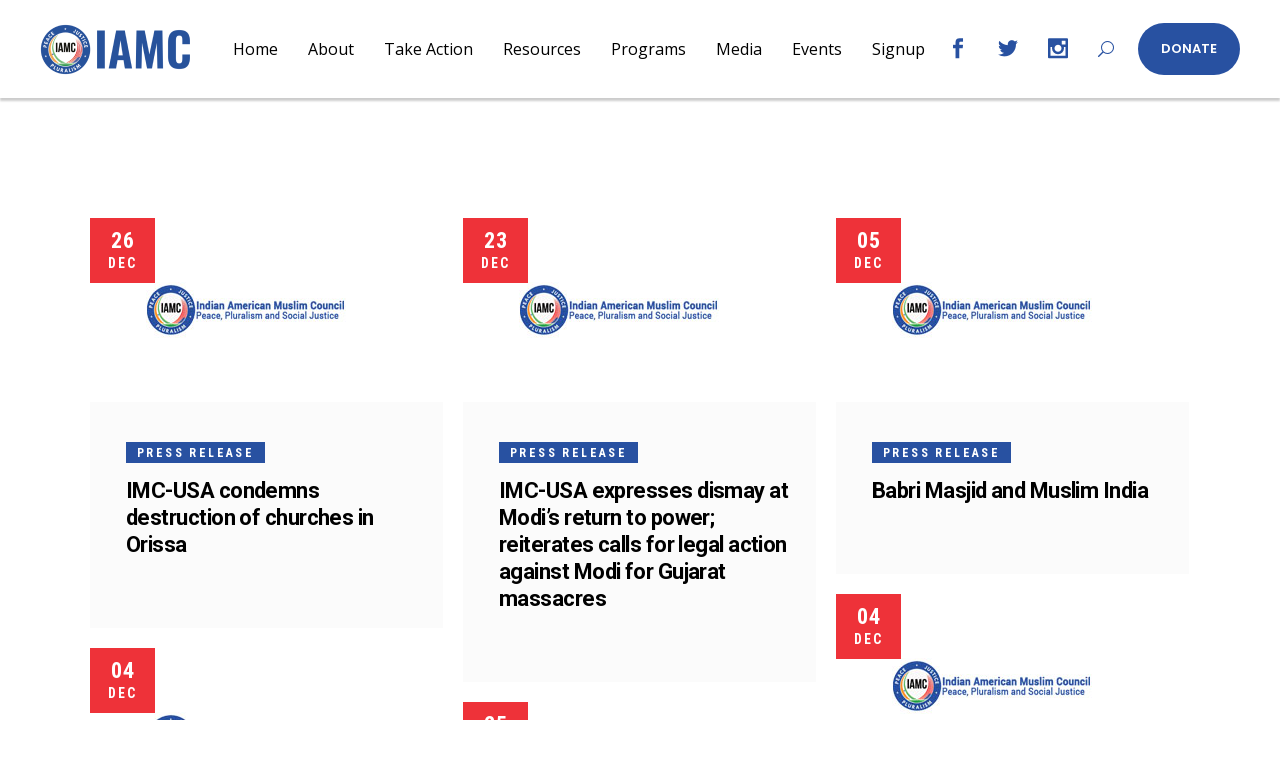

--- FILE ---
content_type: text/html; charset=UTF-8
request_url: https://iamc.com/2007/00/
body_size: 19580
content:
<!DOCTYPE html>
<html lang="en-US">
<head>
	
	 <name="google-site-verification" content="bdB7UzCjmNIpUSxFkUCxR_K549tUQ-9GHssCWowH6KQ" />
	
		<meta charset="UTF-8"/>
		<link rel="profile" href="https://gmpg.org/xfn/11"/>
		
				<meta name="viewport" content="width=device-width,initial-scale=1,user-scalable=yes">
		<script type="text/javascript">//<![CDATA[
window.JetpackScriptData={"site":{"icon":"https://i0.wp.com/iamc.com/wp-content/uploads/2009/07/cropped-iamc-circle-transparent-1-300x300-1-1.png?w=64\u0026ssl=1","title":"IAMC","host":"unknown","is_wpcom_platform":false}};
//]]></script>
<meta name='robots' content='noindex, follow'/>
	<style>img:is([sizes="auto" i], [sizes^="auto," i]) {contain-intrinsic-size:3000px 1500px}</style>
	
	<!-- This site is optimized with the Yoast SEO plugin v24.5 - https://yoast.com/wordpress/plugins/seo/ -->
	<title>2007 - IAMC</title>
	<meta property="og:locale" content="en_US"/>
	<meta property="og:type" content="website"/>
	<meta property="og:title" content="2007 - IAMC"/>
	<meta property="og:url" content="https://iamc.com/2007/"/>
	<meta property="og:site_name" content="IAMC"/>
	<meta name="twitter:card" content="summary_large_image"/>
	<meta name="twitter:site" content="@IAMCouncil"/>
	<script type="application/ld+json" class="yoast-schema-graph">{"@context":"https://schema.org","@graph":[{"@type":"CollectionPage","@id":"https://iamc.com/2007/","url":"https://iamc.com/2007/","name":"2007 - IAMC","isPartOf":{"@id":"https://iamc.com/#website"},"breadcrumb":{"@id":"https://iamc.com/2007/#breadcrumb"},"inLanguage":"en-US"},{"@type":"BreadcrumbList","@id":"https://iamc.com/2007/#breadcrumb","itemListElement":[{"@type":"ListItem","position":1,"name":"Home","item":"https://iamc.com/"},{"@type":"ListItem","position":2,"name":"Archives for 2007"}]},{"@type":"WebSite","@id":"https://iamc.com/#website","url":"https://iamc.com/","name":"IAMC","description":"Indian American Muslim Council","publisher":{"@id":"https://iamc.com/#organization"},"potentialAction":[{"@type":"SearchAction","target":{"@type":"EntryPoint","urlTemplate":"https://iamc.com/?s={search_term_string}"},"query-input":{"@type":"PropertyValueSpecification","valueRequired":true,"valueName":"search_term_string"}}],"inLanguage":"en-US"},{"@type":"Organization","@id":"https://iamc.com/#organization","name":"IAMC","url":"https://iamc.com/","logo":{"@type":"ImageObject","inLanguage":"en-US","@id":"https://iamc.com/#/schema/logo/image/","url":"https://www.iamc.com/wp-content/uploads/2009/07/iamc-circle-transparent-1-300x300-1-1.png","contentUrl":"https://www.iamc.com/wp-content/uploads/2009/07/iamc-circle-transparent-1-300x300-1-1.png","width":300,"height":300,"caption":"IAMC"},"image":{"@id":"https://iamc.com/#/schema/logo/image/"},"sameAs":["https://www.facebook.com/IndianAmericanMuslimCouncil","https://x.com/IAMCouncil","https://www.instagram.com/indianamericanmuslimcouncil/?hl=en","https://www.youtube.com/channel/UC-uOxKhYi5r_XD8PPhoCXMA"]}]}</script>
	<!-- / Yoast SEO plugin. -->


<link rel='dns-prefetch' href='//www.googletagmanager.com'/>
<link rel='dns-prefetch' href='//fonts.googleapis.com'/>
<link rel="alternate" type="application/rss+xml" title="IAMC &raquo; Feed" href="https://iamc.com/feed/"/>
<link rel="alternate" type="application/rss+xml" title="IAMC &raquo; Comments Feed" href="https://iamc.com/comments/feed/"/>
<script type="text/javascript">//<![CDATA[
window._wpemojiSettings={"baseUrl":"https:\/\/s.w.org\/images\/core\/emoji\/16.0.1\/72x72\/","ext":".png","svgUrl":"https:\/\/s.w.org\/images\/core\/emoji\/16.0.1\/svg\/","svgExt":".svg","source":{"concatemoji":"https:\/\/iamc.com\/wp-includes\/js\/wp-emoji-release.min.js?ver=070a67ef6c6450da81c82fdc2f9fb290"}};!function(s,n){var o,i,e;function c(e){try{var t={supportTests:e,timestamp:(new Date).valueOf()};sessionStorage.setItem(o,JSON.stringify(t))}catch(e){}}function p(e,t,n){e.clearRect(0,0,e.canvas.width,e.canvas.height),e.fillText(t,0,0);var t=new Uint32Array(e.getImageData(0,0,e.canvas.width,e.canvas.height).data),a=(e.clearRect(0,0,e.canvas.width,e.canvas.height),e.fillText(n,0,0),new Uint32Array(e.getImageData(0,0,e.canvas.width,e.canvas.height).data));return t.every(function(e,t){return e===a[t]})}function u(e,t){e.clearRect(0,0,e.canvas.width,e.canvas.height),e.fillText(t,0,0);for(var n=e.getImageData(16,16,1,1),a=0;a<n.data.length;a++)if(0!==n.data[a])return!1;return!0}function f(e,t,n,a){switch(t){case"flag":return n(e,"\ud83c\udff3\ufe0f\u200d\u26a7\ufe0f","\ud83c\udff3\ufe0f\u200b\u26a7\ufe0f")?!1:!n(e,"\ud83c\udde8\ud83c\uddf6","\ud83c\udde8\u200b\ud83c\uddf6")&&!n(e,"\ud83c\udff4\udb40\udc67\udb40\udc62\udb40\udc65\udb40\udc6e\udb40\udc67\udb40\udc7f","\ud83c\udff4\u200b\udb40\udc67\u200b\udb40\udc62\u200b\udb40\udc65\u200b\udb40\udc6e\u200b\udb40\udc67\u200b\udb40\udc7f");case"emoji":return!a(e,"\ud83e\udedf")}return!1}function g(e,t,n,a){var r="undefined"!=typeof WorkerGlobalScope&&self instanceof WorkerGlobalScope?new OffscreenCanvas(300,150):s.createElement("canvas"),o=r.getContext("2d",{willReadFrequently:!0}),i=(o.textBaseline="top",o.font="600 32px Arial",{});return e.forEach(function(e){i[e]=t(o,e,n,a)}),i}function t(e){var t=s.createElement("script");t.src=e,t.defer=!0,s.head.appendChild(t)}"undefined"!=typeof Promise&&(o="wpEmojiSettingsSupports",i=["flag","emoji"],n.supports={everything:!0,everythingExceptFlag:!0},e=new Promise(function(e){s.addEventListener("DOMContentLoaded",e,{once:!0})}),new Promise(function(t){var n=function(){try{var e=JSON.parse(sessionStorage.getItem(o));if("object"==typeof e&&"number"==typeof e.timestamp&&(new Date).valueOf()<e.timestamp+604800&&"object"==typeof e.supportTests)return e.supportTests}catch(e){}return null}();if(!n){if("undefined"!=typeof Worker&&"undefined"!=typeof OffscreenCanvas&&"undefined"!=typeof URL&&URL.createObjectURL&&"undefined"!=typeof Blob)try{var e="postMessage("+g.toString()+"("+[JSON.stringify(i),f.toString(),p.toString(),u.toString()].join(",")+"));",a=new Blob([e],{type:"text/javascript"}),r=new Worker(URL.createObjectURL(a),{name:"wpTestEmojiSupports"});return void(r.onmessage=function(e){c(n=e.data),r.terminate(),t(n)})}catch(e){}c(n=g(i,f,p,u))}t(n)}).then(function(e){for(var t in e)n.supports[t]=e[t],n.supports.everything=n.supports.everything&&n.supports[t],"flag"!==t&&(n.supports.everythingExceptFlag=n.supports.everythingExceptFlag&&n.supports[t]);n.supports.everythingExceptFlag=n.supports.everythingExceptFlag&&!n.supports.flag,n.DOMReady=!1,n.readyCallback=function(){n.DOMReady=!0}}).then(function(){return e}).then(function(){var e;n.supports.everything||(n.readyCallback(),(e=n.source||{}).concatemoji?t(e.concatemoji):e.wpemoji&&e.twemoji&&(t(e.twemoji),t(e.wpemoji)))}))}((window,document),window._wpemojiSettings);
//]]></script>
<link rel='stylesheet' id='mec-select2-style-css' href='https://iamc.com/wp-content/plugins/modern-events-calendar-lite/assets/packages/select2/select2.min.css?ver=6.5.6' type='text/css' media='all'/>
<link rel='stylesheet' id='mec-font-icons-css' href='https://iamc.com/wp-content/plugins/modern-events-calendar-lite/assets/css/iconfonts.css?ver=070a67ef6c6450da81c82fdc2f9fb290' type='text/css' media='all'/>
<link rel='stylesheet' id='mec-frontend-style-css' href='https://iamc.com/wp-content/plugins/modern-events-calendar-lite/assets/css/frontend.min.css?ver=6.5.6' type='text/css' media='all'/>
<link rel='stylesheet' id='mec-tooltip-style-css' href='https://iamc.com/wp-content/plugins/modern-events-calendar-lite/assets/packages/tooltip/tooltip.css?ver=070a67ef6c6450da81c82fdc2f9fb290' type='text/css' media='all'/>
<link rel='stylesheet' id='mec-tooltip-shadow-style-css' href='https://iamc.com/wp-content/plugins/modern-events-calendar-lite/assets/packages/tooltip/tooltipster-sideTip-shadow.min.css?ver=070a67ef6c6450da81c82fdc2f9fb290' type='text/css' media='all'/>
<link rel='stylesheet' id='featherlight-css' href='https://iamc.com/wp-content/plugins/modern-events-calendar-lite/assets/packages/featherlight/featherlight.css?ver=070a67ef6c6450da81c82fdc2f9fb290' type='text/css' media='all'/>
<link rel='stylesheet' id='mec-google-fonts-css' href='//fonts.googleapis.com/css?family=Montserrat%3A400%2C700%7CRoboto%3A100%2C300%2C400%2C700&#038;ver=6.8.3' type='text/css' media='all'/>
<link rel='stylesheet' id='mec-lity-style-css' href='https://iamc.com/wp-content/plugins/modern-events-calendar-lite/assets/packages/lity/lity.min.css?ver=070a67ef6c6450da81c82fdc2f9fb290' type='text/css' media='all'/>
<link rel='stylesheet' id='mec-general-calendar-style-css' href='https://iamc.com/wp-content/plugins/modern-events-calendar-lite/assets/css/mec-general-calendar.css?ver=070a67ef6c6450da81c82fdc2f9fb290' type='text/css' media='all'/>
<style id='wp-emoji-styles-inline-css' type='text/css'>img.wp-smiley,img.emoji{display:inline!important;border:none!important;box-shadow:none!important;height:1em!important;width:1em!important;margin:0 .07em!important;vertical-align:-.1em!important;background:none!important;padding:0!important}</style>
<link rel='stylesheet' id='wp-block-library-css' href='https://iamc.com/wp-includes/css/dist/block-library/style.min.css?ver=070a67ef6c6450da81c82fdc2f9fb290' type='text/css' media='all'/>
<style id='classic-theme-styles-inline-css' type='text/css'>.wp-block-button__link{color:#fff;background-color:#32373c;border-radius:9999px;box-shadow:none;text-decoration:none;padding:calc(.667em + 2px) calc(1.333em + 2px);font-size:1.125em}.wp-block-file__button{background:#32373c;color:#fff;text-decoration:none}</style>
<style id='pdfemb-pdf-embedder-viewer-style-inline-css' type='text/css'>.wp-block-pdfemb-pdf-embedder-viewer{max-width:none}</style>
<style id='global-styles-inline-css' type='text/css'>:root{--wp--preset--aspect-ratio--square:1;--wp--preset--aspect-ratio--4-3: 4/3;--wp--preset--aspect-ratio--3-4: 3/4;--wp--preset--aspect-ratio--3-2: 3/2;--wp--preset--aspect-ratio--2-3: 2/3;--wp--preset--aspect-ratio--16-9: 16/9;--wp--preset--aspect-ratio--9-16: 9/16;--wp--preset--color--black:#000;--wp--preset--color--cyan-bluish-gray:#abb8c3;--wp--preset--color--white:#fff;--wp--preset--color--pale-pink:#f78da7;--wp--preset--color--vivid-red:#cf2e2e;--wp--preset--color--luminous-vivid-orange:#ff6900;--wp--preset--color--luminous-vivid-amber:#fcb900;--wp--preset--color--light-green-cyan:#7bdcb5;--wp--preset--color--vivid-green-cyan:#00d084;--wp--preset--color--pale-cyan-blue:#8ed1fc;--wp--preset--color--vivid-cyan-blue:#0693e3;--wp--preset--color--vivid-purple:#9b51e0;--wp--preset--gradient--vivid-cyan-blue-to-vivid-purple:linear-gradient(135deg,rgba(6,147,227,1) 0%,#9b51e0 100%);--wp--preset--gradient--light-green-cyan-to-vivid-green-cyan:linear-gradient(135deg,#7adcb4 0%,#00d082 100%);--wp--preset--gradient--luminous-vivid-amber-to-luminous-vivid-orange:linear-gradient(135deg,rgba(252,185,0,1) 0%,rgba(255,105,0,1) 100%);--wp--preset--gradient--luminous-vivid-orange-to-vivid-red:linear-gradient(135deg,rgba(255,105,0,1) 0%,#cf2e2e 100%);--wp--preset--gradient--very-light-gray-to-cyan-bluish-gray:linear-gradient(135deg,#eee 0%,#a9b8c3 100%);--wp--preset--gradient--cool-to-warm-spectrum:linear-gradient(135deg,#4aeadc 0%,#9778d1 20%,#cf2aba 40%,#ee2c82 60%,#fb6962 80%,#fef84c 100%);--wp--preset--gradient--blush-light-purple:linear-gradient(135deg,#ffceec 0%,#9896f0 100%);--wp--preset--gradient--blush-bordeaux:linear-gradient(135deg,#fecda5 0%,#fe2d2d 50%,#6b003e 100%);--wp--preset--gradient--luminous-dusk:linear-gradient(135deg,#ffcb70 0%,#c751c0 50%,#4158d0 100%);--wp--preset--gradient--pale-ocean:linear-gradient(135deg,#fff5cb 0%,#b6e3d4 50%,#33a7b5 100%);--wp--preset--gradient--electric-grass:linear-gradient(135deg,#caf880 0%,#71ce7e 100%);--wp--preset--gradient--midnight:linear-gradient(135deg,#020381 0%,#2874fc 100%);--wp--preset--font-size--small:13px;--wp--preset--font-size--medium:20px;--wp--preset--font-size--large:36px;--wp--preset--font-size--x-large:42px;--wp--preset--spacing--20:.44rem;--wp--preset--spacing--30:.67rem;--wp--preset--spacing--40:1rem;--wp--preset--spacing--50:1.5rem;--wp--preset--spacing--60:2.25rem;--wp--preset--spacing--70:3.38rem;--wp--preset--spacing--80:5.06rem;--wp--preset--shadow--natural:6px 6px 9px rgba(0,0,0,.2);--wp--preset--shadow--deep:12px 12px 50px rgba(0,0,0,.4);--wp--preset--shadow--sharp:6px 6px 0 rgba(0,0,0,.2);--wp--preset--shadow--outlined:6px 6px 0 -3px rgba(255,255,255,1) , 6px 6px rgba(0,0,0,1);--wp--preset--shadow--crisp:6px 6px 0 rgba(0,0,0,1)}:where(.is-layout-flex){gap:.5em}:where(.is-layout-grid){gap:.5em}body .is-layout-flex{display:flex}.is-layout-flex{flex-wrap:wrap;align-items:center}.is-layout-flex > :is(*, div){margin:0}body .is-layout-grid{display:grid}.is-layout-grid > :is(*, div){margin:0}:where(.wp-block-columns.is-layout-flex){gap:2em}:where(.wp-block-columns.is-layout-grid){gap:2em}:where(.wp-block-post-template.is-layout-flex){gap:1.25em}:where(.wp-block-post-template.is-layout-grid){gap:1.25em}.has-black-color{color:var(--wp--preset--color--black)!important}.has-cyan-bluish-gray-color{color:var(--wp--preset--color--cyan-bluish-gray)!important}.has-white-color{color:var(--wp--preset--color--white)!important}.has-pale-pink-color{color:var(--wp--preset--color--pale-pink)!important}.has-vivid-red-color{color:var(--wp--preset--color--vivid-red)!important}.has-luminous-vivid-orange-color{color:var(--wp--preset--color--luminous-vivid-orange)!important}.has-luminous-vivid-amber-color{color:var(--wp--preset--color--luminous-vivid-amber)!important}.has-light-green-cyan-color{color:var(--wp--preset--color--light-green-cyan)!important}.has-vivid-green-cyan-color{color:var(--wp--preset--color--vivid-green-cyan)!important}.has-pale-cyan-blue-color{color:var(--wp--preset--color--pale-cyan-blue)!important}.has-vivid-cyan-blue-color{color:var(--wp--preset--color--vivid-cyan-blue)!important}.has-vivid-purple-color{color:var(--wp--preset--color--vivid-purple)!important}.has-black-background-color{background-color:var(--wp--preset--color--black)!important}.has-cyan-bluish-gray-background-color{background-color:var(--wp--preset--color--cyan-bluish-gray)!important}.has-white-background-color{background-color:var(--wp--preset--color--white)!important}.has-pale-pink-background-color{background-color:var(--wp--preset--color--pale-pink)!important}.has-vivid-red-background-color{background-color:var(--wp--preset--color--vivid-red)!important}.has-luminous-vivid-orange-background-color{background-color:var(--wp--preset--color--luminous-vivid-orange)!important}.has-luminous-vivid-amber-background-color{background-color:var(--wp--preset--color--luminous-vivid-amber)!important}.has-light-green-cyan-background-color{background-color:var(--wp--preset--color--light-green-cyan)!important}.has-vivid-green-cyan-background-color{background-color:var(--wp--preset--color--vivid-green-cyan)!important}.has-pale-cyan-blue-background-color{background-color:var(--wp--preset--color--pale-cyan-blue)!important}.has-vivid-cyan-blue-background-color{background-color:var(--wp--preset--color--vivid-cyan-blue)!important}.has-vivid-purple-background-color{background-color:var(--wp--preset--color--vivid-purple)!important}.has-black-border-color{border-color:var(--wp--preset--color--black)!important}.has-cyan-bluish-gray-border-color{border-color:var(--wp--preset--color--cyan-bluish-gray)!important}.has-white-border-color{border-color:var(--wp--preset--color--white)!important}.has-pale-pink-border-color{border-color:var(--wp--preset--color--pale-pink)!important}.has-vivid-red-border-color{border-color:var(--wp--preset--color--vivid-red)!important}.has-luminous-vivid-orange-border-color{border-color:var(--wp--preset--color--luminous-vivid-orange)!important}.has-luminous-vivid-amber-border-color{border-color:var(--wp--preset--color--luminous-vivid-amber)!important}.has-light-green-cyan-border-color{border-color:var(--wp--preset--color--light-green-cyan)!important}.has-vivid-green-cyan-border-color{border-color:var(--wp--preset--color--vivid-green-cyan)!important}.has-pale-cyan-blue-border-color{border-color:var(--wp--preset--color--pale-cyan-blue)!important}.has-vivid-cyan-blue-border-color{border-color:var(--wp--preset--color--vivid-cyan-blue)!important}.has-vivid-purple-border-color{border-color:var(--wp--preset--color--vivid-purple)!important}.has-vivid-cyan-blue-to-vivid-purple-gradient-background{background:var(--wp--preset--gradient--vivid-cyan-blue-to-vivid-purple)!important}.has-light-green-cyan-to-vivid-green-cyan-gradient-background{background:var(--wp--preset--gradient--light-green-cyan-to-vivid-green-cyan)!important}.has-luminous-vivid-amber-to-luminous-vivid-orange-gradient-background{background:var(--wp--preset--gradient--luminous-vivid-amber-to-luminous-vivid-orange)!important}.has-luminous-vivid-orange-to-vivid-red-gradient-background{background:var(--wp--preset--gradient--luminous-vivid-orange-to-vivid-red)!important}.has-very-light-gray-to-cyan-bluish-gray-gradient-background{background:var(--wp--preset--gradient--very-light-gray-to-cyan-bluish-gray)!important}.has-cool-to-warm-spectrum-gradient-background{background:var(--wp--preset--gradient--cool-to-warm-spectrum)!important}.has-blush-light-purple-gradient-background{background:var(--wp--preset--gradient--blush-light-purple)!important}.has-blush-bordeaux-gradient-background{background:var(--wp--preset--gradient--blush-bordeaux)!important}.has-luminous-dusk-gradient-background{background:var(--wp--preset--gradient--luminous-dusk)!important}.has-pale-ocean-gradient-background{background:var(--wp--preset--gradient--pale-ocean)!important}.has-electric-grass-gradient-background{background:var(--wp--preset--gradient--electric-grass)!important}.has-midnight-gradient-background{background:var(--wp--preset--gradient--midnight)!important}.has-small-font-size{font-size:var(--wp--preset--font-size--small)!important}.has-medium-font-size{font-size:var(--wp--preset--font-size--medium)!important}.has-large-font-size{font-size:var(--wp--preset--font-size--large)!important}.has-x-large-font-size{font-size:var(--wp--preset--font-size--x-large)!important}:where(.wp-block-post-template.is-layout-flex){gap:1.25em}:where(.wp-block-post-template.is-layout-grid){gap:1.25em}:where(.wp-block-columns.is-layout-flex){gap:2em}:where(.wp-block-columns.is-layout-grid){gap:2em}:root :where(.wp-block-pullquote){font-size:1.5em;line-height:1.6}</style>
<link rel='stylesheet' id='contact-form-7-css' href='https://iamc.com/wp-content/plugins/contact-form-7/includes/css/styles.css?ver=5.6.4' type='text/css' media='all'/>
<link rel='stylesheet' id='ditty-displays-css' href='https://iamc.com/wp-content/plugins/ditty-news-ticker/build/dittyDisplays.css?ver=3.1.46' type='text/css' media='all'/>
<link rel='stylesheet' id='ditty-fontawesome-css' href='https://iamc.com/wp-content/plugins/ditty-news-ticker/includes/libs/fontawesome-6.4.0/css/all.css?ver=6.4.0' type='text/css' media=''/>
<link rel='stylesheet' id='rs-plugin-settings-css' href='https://iamc.com/wp-content/plugins/revslider/public/assets/css/rs6.css?ver=6.4.3' type='text/css' media='all'/>
<style id='rs-plugin-settings-inline-css' type='text/css'>#rs-demo-id{}</style>
<link rel='stylesheet' id='give-styles-css' href='https://iamc.com/wp-content/plugins/give/assets/dist/css/give.css?ver=3.22.0' type='text/css' media='all'/>
<link rel='stylesheet' id='give-donation-summary-style-frontend-css' href='https://iamc.com/wp-content/plugins/give/assets/dist/css/give-donation-summary.css?ver=3.22.0' type='text/css' media='all'/>
<link rel='stylesheet' id='votestart-mikado-default-style-css' href='https://iamc.com/wp-content/themes/votestart/style.css?ver=070a67ef6c6450da81c82fdc2f9fb290' type='text/css' media='all'/>
<link rel='stylesheet' id='votestart-mikado-modules-css' href='https://iamc.com/wp-content/themes/votestart/assets/css/modules.min.css?ver=070a67ef6c6450da81c82fdc2f9fb290' type='text/css' media='all'/>
<style id='votestart-mikado-modules-inline-css' type='text/css'>.archive .mkdf-mobile-header *:not(.mkdf-grid) > .mkdf-vertical-align-containers {padding-left:20px;padding-right:20px}</style>
<link rel='stylesheet' id='mkdf-font_elegant-css' href='https://iamc.com/wp-content/themes/votestart/framework/lib/icons-pack/elegant-icons/style.min.css?ver=070a67ef6c6450da81c82fdc2f9fb290' type='text/css' media='all'/>
<link rel='stylesheet' id='mkdf-font_awesome-css' href='https://iamc.com/wp-content/themes/votestart/framework/lib/icons-pack/font-awesome/css/fontawesome-all.min.css?ver=070a67ef6c6450da81c82fdc2f9fb290' type='text/css' media='all'/>
<link rel='stylesheet' id='mkdf-ion_icons-css' href='https://iamc.com/wp-content/themes/votestart/framework/lib/icons-pack/ion-icons/css/ionicons.min.css?ver=070a67ef6c6450da81c82fdc2f9fb290' type='text/css' media='all'/>
<link rel='stylesheet' id='mkdf-linea_icons-css' href='https://iamc.com/wp-content/themes/votestart/framework/lib/icons-pack/linea-icons/style.css?ver=070a67ef6c6450da81c82fdc2f9fb290' type='text/css' media='all'/>
<link rel='stylesheet' id='mkdf-linear_icons-css' href='https://iamc.com/wp-content/themes/votestart/framework/lib/icons-pack/linear-icons/style.css?ver=070a67ef6c6450da81c82fdc2f9fb290' type='text/css' media='all'/>
<link rel='stylesheet' id='mkdf-simple_line_icons-css' href='https://iamc.com/wp-content/themes/votestart/framework/lib/icons-pack/simple-line-icons/simple-line-icons.css?ver=070a67ef6c6450da81c82fdc2f9fb290' type='text/css' media='all'/>
<link rel='stylesheet' id='mediaelement-css' href='https://iamc.com/wp-includes/js/mediaelement/mediaelementplayer-legacy.min.css?ver=4.2.17' type='text/css' media='all'/>
<link rel='stylesheet' id='wp-mediaelement-css' href='https://iamc.com/wp-includes/js/mediaelement/wp-mediaelement.min.css?ver=070a67ef6c6450da81c82fdc2f9fb290' type='text/css' media='all'/>
<link rel='stylesheet' id='votestart-mikado-style-dynamic-css' href='https://iamc.com/wp-content/themes/votestart/assets/css/style_dynamic.css?ver=1767768001' type='text/css' media='all'/>
<link rel='stylesheet' id='votestart-mikado-modules-responsive-css' href='https://iamc.com/wp-content/themes/votestart/assets/css/modules-responsive.min.css?ver=070a67ef6c6450da81c82fdc2f9fb290' type='text/css' media='all'/>
<link rel='stylesheet' id='votestart-mikado-style-dynamic-responsive-css' href='https://iamc.com/wp-content/themes/votestart/assets/css/style_dynamic_responsive.css?ver=1767768001' type='text/css' media='all'/>
<link rel='stylesheet' id='votestart-mikado-google-fonts-css' href='https://fonts.googleapis.com/css?family=Poppins%3A300%2C400%2C600%2C700%7CRoboto+Condensed%3A300%2C400%2C600%2C700%7CRoboto%3A300%2C400%2C600%2C700%7CPT+Serif%3A300%2C400%2C600%2C700%7COpen+Sans%3A300%2C400%2C600%2C700%7COswald%3A300%2C400%2C600%2C700&#038;subset=latin-ext&#038;ver=1.0.0' type='text/css' media='all'/>
<link rel='stylesheet' id='newsletter-css' href='https://iamc.com/wp-content/plugins/newsletter/style.css?ver=8.9.2' type='text/css' media='all'/>
<script type="text/javascript" src="https://iamc.com/wp-includes/js/jquery/jquery.min.js?ver=3.7.1" id="jquery-core-js"></script>
<script type="text/javascript" src="https://iamc.com/wp-includes/js/jquery/jquery-migrate.min.js?ver=3.4.1" id="jquery-migrate-js"></script>
<script type="text/javascript" src="https://iamc.com/wp-content/plugins/modern-events-calendar-lite/assets/js/mec-general-calendar.js?ver=6.5.6" id="mec-general-calendar-script-js"></script>
<script type="text/javascript" id="mec-frontend-script-js-extra">//<![CDATA[
var mecdata={"day":"day","days":"days","hour":"hour","hours":"hours","minute":"minute","minutes":"minutes","second":"second","seconds":"seconds","elementor_edit_mode":"no","recapcha_key":"","ajax_url":"https:\/\/iamc.com\/wp-admin\/admin-ajax.php","fes_nonce":"245f728bda","current_year":"2026","current_month":"01","datepicker_format":"yy-mm-dd&Y-m-d"};
//]]></script>
<script type="text/javascript" src="https://iamc.com/wp-content/plugins/modern-events-calendar-lite/assets/js/frontend.js?ver=6.5.6" id="mec-frontend-script-js"></script>
<script type="text/javascript" src="https://iamc.com/wp-content/plugins/modern-events-calendar-lite/assets/js/events.js?ver=6.5.6" id="mec-events-script-js"></script>
<script type="text/javascript" src="https://iamc.com/wp-content/plugins/revslider/public/assets/js/rbtools.min.js?ver=6.4.3" id="tp-tools-js"></script>
<script type="text/javascript" src="https://iamc.com/wp-content/plugins/revslider/public/assets/js/rs6.min.js?ver=6.4.3" id="revmin-js"></script>
<script type="text/javascript" src="https://iamc.com/wp-includes/js/dist/hooks.min.js?ver=4d63a3d491d11ffd8ac6" id="wp-hooks-js"></script>
<script type="text/javascript" src="https://iamc.com/wp-includes/js/dist/i18n.min.js?ver=5e580eb46a90c2b997e6" id="wp-i18n-js"></script>
<script type="text/javascript" id="wp-i18n-js-after">//<![CDATA[
wp.i18n.setLocaleData({'text direction\u0004ltr':['ltr']});
//]]></script>
<script type="text/javascript" id="give-js-extra">//<![CDATA[
var give_global_vars={"ajaxurl":"https:\/\/iamc.com\/wp-admin\/admin-ajax.php","checkout_nonce":"81f130317d","currency":"USD","currency_sign":"$","currency_pos":"before","thousands_separator":",","decimal_separator":".","no_gateway":"Please select a payment method.","bad_minimum":"The minimum custom donation amount for this form is","bad_maximum":"The maximum custom donation amount for this form is","general_loading":"Loading...","purchase_loading":"Please Wait...","textForOverlayScreen":"<h3>Processing...<\/h3><p>This will only take a second!<\/p>","number_decimals":"2","is_test_mode":"1","give_version":"3.22.0","magnific_options":{"main_class":"give-modal","close_on_bg_click":false},"form_translation":{"payment-mode":"Please select payment mode.","give_first":"Please enter your first name.","give_last":"Please enter your last name.","give_email":"Please enter a valid email address.","give_user_login":"Invalid email address or username.","give_user_pass":"Enter a password.","give_user_pass_confirm":"Enter the password confirmation.","give_agree_to_terms":"You must agree to the terms and conditions."},"confirm_email_sent_message":"Please check your email and click on the link to access your complete donation history.","ajax_vars":{"ajaxurl":"https:\/\/iamc.com\/wp-admin\/admin-ajax.php","ajaxNonce":"c7b7ffc478","loading":"Loading","select_option":"Please select an option","default_gateway":"manual","permalinks":"1","number_decimals":2},"cookie_hash":"3fd9e3ff92566913753b28a9cde4f253","session_nonce_cookie_name":"wp-give_session_reset_nonce_3fd9e3ff92566913753b28a9cde4f253","session_cookie_name":"wp-give_session_3fd9e3ff92566913753b28a9cde4f253","delete_session_nonce_cookie":"0"};var giveApiSettings={"root":"https:\/\/iamc.com\/wp-json\/give-api\/v2\/","rest_base":"give-api\/v2"};
//]]></script>
<script type="text/javascript" src="https://iamc.com/wp-content/plugins/give/assets/dist/js/give.js?ver=9cbf3d9eb5dd62d5" id="give-js"></script>

<!-- Google tag (gtag.js) snippet added by Site Kit -->

<!-- Google Analytics snippet added by Site Kit -->
<script type="text/javascript" src="https://www.googletagmanager.com/gtag/js?id=G-3PEKMBWEJE" id="google_gtagjs-js" async></script>
<script type="text/javascript" id="google_gtagjs-js-after">//<![CDATA[
window.dataLayer=window.dataLayer||[];function gtag(){dataLayer.push(arguments);}gtag("set","linker",{"domains":["iamc.com"]});gtag("js",new Date());gtag("set","developer_id.dZTNiMT",true);gtag("config","G-3PEKMBWEJE");
//]]></script>

<!-- End Google tag (gtag.js) snippet added by Site Kit -->
<link rel="https://api.w.org/" href="https://iamc.com/wp-json/"/><link rel="EditURI" type="application/rsd+xml" title="RSD" href="https://iamc.com/xmlrpc.php?rsd"/>
<meta name="generator" content="Site Kit by Google 1.124.0"/><meta name="generator" content="Give v3.22.0"/>
<meta name="generator" content="Powered by WPBakery Page Builder - drag and drop page builder for WordPress."/>
<meta name="generator" content="Powered by Slider Revolution 6.4.3 - responsive, Mobile-Friendly Slider Plugin for WordPress with comfortable drag and drop interface."/>
<link rel="icon" href="https://iamc.com/wp-content/uploads/2009/07/cropped-iamc-circle-transparent-1-300x300-1-1-32x32.png" sizes="32x32"/>
<link rel="icon" href="https://iamc.com/wp-content/uploads/2009/07/cropped-iamc-circle-transparent-1-300x300-1-1-192x192.png" sizes="192x192"/>
<link rel="apple-touch-icon" href="https://iamc.com/wp-content/uploads/2009/07/cropped-iamc-circle-transparent-1-300x300-1-1-180x180.png"/>
<meta name="msapplication-TileImage" content="https://iamc.com/wp-content/uploads/2009/07/cropped-iamc-circle-transparent-1-300x300-1-1-270x270.png"/>
<script type="text/javascript">function setREVStartSize(e){window.RSIW=window.RSIW===undefined?window.innerWidth:window.RSIW;window.RSIH=window.RSIH===undefined?window.innerHeight:window.RSIH;try{var pw=document.getElementById(e.c).parentNode.offsetWidth,newh;pw=pw===0||isNaN(pw)?window.RSIW:pw;e.tabw=e.tabw===undefined?0:parseInt(e.tabw);e.thumbw=e.thumbw===undefined?0:parseInt(e.thumbw);e.tabh=e.tabh===undefined?0:parseInt(e.tabh);e.thumbh=e.thumbh===undefined?0:parseInt(e.thumbh);e.tabhide=e.tabhide===undefined?0:parseInt(e.tabhide);e.thumbhide=e.thumbhide===undefined?0:parseInt(e.thumbhide);e.mh=e.mh===undefined||e.mh==""||e.mh==="auto"?0:parseInt(e.mh,0);if(e.layout==="fullscreen"||e.l==="fullscreen")newh=Math.max(e.mh,window.RSIH);else{e.gw=Array.isArray(e.gw)?e.gw:[e.gw];for(var i in e.rl)if(e.gw[i]===undefined||e.gw[i]===0)e.gw[i]=e.gw[i-1];e.gh=e.el===undefined||e.el===""||(Array.isArray(e.el)&&e.el.length==0)?e.gh:e.el;e.gh=Array.isArray(e.gh)?e.gh:[e.gh];for(var i in e.rl)if(e.gh[i]===undefined||e.gh[i]===0)e.gh[i]=e.gh[i-1];var nl=new Array(e.rl.length),ix=0,sl;e.tabw=e.tabhide>=pw?0:e.tabw;e.thumbw=e.thumbhide>=pw?0:e.thumbw;e.tabh=e.tabhide>=pw?0:e.tabh;e.thumbh=e.thumbhide>=pw?0:e.thumbh;for(var i in e.rl)nl[i]=e.rl[i]<window.RSIW?0:e.rl[i];sl=nl[0];for(var i in nl)if(sl>nl[i]&&nl[i]>0){sl=nl[i];ix=i;}var m=pw>(e.gw[ix]+e.tabw+e.thumbw)?1:(pw-(e.tabw+e.thumbw))/(e.gw[ix]);newh=(e.gh[ix]*m)+(e.tabh+e.thumbh);}if(window.rs_init_css===undefined)window.rs_init_css=document.head.appendChild(document.createElement("style"));document.getElementById(e.c).height=newh+"px";window.rs_init_css.innerHTML+="#"+e.c+"_wrapper { height: "+newh+"px }";}catch(e){console.log("Failure at Presize of Slider:"+e)}};</script>
		<style type="text/css" id="wp-custom-css">.shadow-redefined{box-shadow:0 1px 4px rgba(0,0,0,.2);padding:25px 10px 10px 10px!important;border-radius:10px}body.category .mkdf-masonry-list-wrapper article.post .mkdf-post-content .mkdf-post-heading .mkdf-post-info-date{display:none!important}.mkdf-blog-pag-load-more{margin:5px 0 30px!important}.mkdf-btn.mkdf-btn-solid{border-radius:60px}@media (min-width:390px){.vc_custom_1612635619915{margin-right:0!important}}@media (max-width:468px){.reports-section .mkdf-blog-list-holder .mkdf-bli-inner{min-height:0!important}}.mkdf-mobile-header .mkdf-mobile-menu-opener.mkdf-mobile-menu-opener-predefined .mkdf-mobile-menu-icon>span{border-radius:70px!important}.mkdf-post-info-bottom-left .mkdf-post-info-author{display:none!important}.mkdf-related-posts-holder .mkdf-post-info-author{display:none!important}.mkdf-social-share-holder li a{font-size:30px!important}.signatory-table-class{float:left!important}div.wpforms-container-full .wpforms-form button[type="submit"]{background-color:#2851a1!important;color:#fff!important;border-radius:50px;padding-left:25px;padding-right:25px}.mkdf-page-header .mkdf-vertical-align-containers{box-shadow:0 3px 2px rgba(0,0,0,.2)!important}.mkdf-blog-list-holder.mkdf-bl-boxed .mkdf-bli-content{background-color:#efefef!important}.mkdf-blog-list-holder.mkdf-bl-boxed .mkdf-post-title{color:#000}.mkdf-blog-list-holder.mkdf-bl-boxed .mkdf-bli-content{padding-top:20px!important;padding-bottom:20px!important}.mkdf-blog-list-holder.mkdf-bl-boxed .mkdf-post-title:hover{color:#2851a1}.persecution.mkdf-st-separator .mkdf-st-title::after{background-color:#fff!important}.events-details .mec-skin-slider-events-container{font-size:28px;text-align:center;color:#eed202;margin:20px;font-style:bold}@media (max-width:468px){.mkdf-blog-list-holder .mkdf-bli-info>div.mkdf-post-info-category{margin-left:35px!important;margin-top:5px!important}}* .mkdf-accordion-holder.mkdf-ac-simple .mkdf-accordion-title{padding-top:15px!important;padding-bottom:15px!important}.mkdf-content .mkdf-content-inner>.mkdf-container>.mkdf-container-inner{padding-top:10px}.wp-caption-text{text-align:center;padding:0;margin:0;color:gray;font-size:1em}.mkdf-blog-holder.mkdf-blog-single article .mkdf-post-title{font-size:32px!important;line-break:42px!important}#jp-relatedposts{display:none!important}.persecution-botton .mkdf-blog-pag-load-more .mkdf-btn .mkdf-btn-solid{background:red!important}@media (max-width:480px){.mkdf-grid{width:95%!important}}.mkdf-drop-down .narrow .second .inner ul li{width:300px!important}.top-nav-custom{background-color:#2851a1;margin:auto;display:grid;justify-content:center}.top-nav-custom a{color:#fff}li{font-family:PT\ serif;font-size:18px;line-height:32px;font-style:normal;font-weight:400}</style>
		<noscript><style>.wpb_animate_when_almost_visible{opacity:1}</style></noscript>	<!-- Google Tag Manager -->
<script>(function(w,d,s,l,i){w[l]=w[l]||[];w[l].push({'gtm.start':new Date().getTime(),event:'gtm.js'});var f=d.getElementsByTagName(s)[0],j=d.createElement(s),dl=l!='dataLayer'?'&l='+l:'';j.async=true;j.src='https://www.googletagmanager.com/gtm.js?id='+i+dl;f.parentNode.insertBefore(j,f);})(window,document,'script','dataLayer','GTM-WQWZS25');</script>
<!-- End Google Tag Manager -->
	
	<!-- Global site tag (gtag.js) - Google Ads: 10850122911 -->
<script async src="https://www.googletagmanager.com/gtag/js?id=AW-10850122911"></script>
<script>window.dataLayer=window.dataLayer||[];function gtag(){dataLayer.push(arguments);}gtag('js',new Date());gtag('config','AW-10850122911');</script>
	
<!-- This is to verify my google site -->
<meta name="google-site-verification" content="RbIvTkXuD5lSGI4UOVF4NcqM9QaGYvqjJk5Ly5fdYjU"/>	

	
</head>
<body data-rsssl=1 class="archive date wp-theme-votestart votestart-core-1.0 give-test-mode give-page votestart-ver-1.0 mkdf-smooth-scroll mkdf-smooth-page-transitions mkdf-grid-1300 mkdf-empty-google-api mkdf-wide-dropdown-menu-in-grid mkdf-fixed-on-scroll mkdf-dropdown-animate-height mkdf-header-standard mkdf-menu-area-shadow-disable mkdf-menu-area-in-grid-shadow-disable mkdf-menu-area-border-disable mkdf-menu-area-in-grid-border-disable mkdf-logo-area-border-disable mkdf-logo-area-in-grid-border-disable mkdf-header-vertical-shadow-disable mkdf-header-vertical-border-disable mkdf-default-mobile-header mkdf-sticky-up-mobile-header mkdf-search-covers-header wpb-js-composer js-comp-ver-6.6.0 vc_responsive" itemscope itemtype="http://schema.org/WebPage">
	<!-- Google Tag Manager (noscript) -->
<noscript><iframe src="https://www.googletagmanager.com/ns.html?id=GTM-WQWZS25" height="0" width="0" style="display:none;visibility:hidden"></iframe></noscript>
<!-- End Google Tag Manager (noscript) -->
	
    <div class="mkdf-wrapper">
        <div class="mkdf-wrapper-inner">
<!-- 			/*custom button*/ -->
<!-- 			<div class="top-nav-custom">
				<a href="https://iamc.com/donate/" target="_self">
    				<span class="mkdf-btn-text">DONATE</span>
    			</a>
			</div> -->
			
            
<header class="mkdf-page-header">
		
			<div class="mkdf-fixed-wrapper">
				
	<div class="mkdf-menu-area mkdf-menu-left">
				
						
			<div class="mkdf-vertical-align-containers">
				<div class="mkdf-position-left"><!--
				 --><div class="mkdf-position-left-inner">
						
	
	<div class="mkdf-logo-wrapper">
		<a itemprop="url" href="https://iamc.com/" style="height: 51px;">
			<img itemprop="image" class="mkdf-normal-logo" src="https://iamc.com/wp-content/uploads/2021/09/download-2-1.png" width="300" height="102" alt="logo"/>
			<img itemprop="image" class="mkdf-dark-logo" src="https://iamc.com/wp-content/uploads/2021/09/download-2-1.png" width="300" height="102" alt="dark logo"/>			<img itemprop="image" class="mkdf-light-logo" src="https://iamc.com/wp-content/uploads/2021/09/download-2-1.png" width="300" height="102" alt="light logo"/>		</a>
	</div>

														
	<nav class="mkdf-main-menu mkdf-drop-down mkdf-default-nav">
		<ul id="menu-home" class="clearfix"><li id="nav-menu-item-13182" class="menu-item menu-item-type-post_type menu-item-object-page menu-item-home  narrow"><a href="https://iamc.com/" class=""><span class="item_outer"><span class="item_text">Home</span></span></a></li>
<li id="nav-menu-item-12223" class="menu-item menu-item-type-custom menu-item-object-custom menu-item-has-children  has_sub narrow"><a href="#" class=""><span class="item_outer"><span class="item_text">About</span><i class="mkdf-menu-arrow fa fa-angle-down"></i></span></a>
<div class="second"><div class="inner"><ul>
	<li id="nav-menu-item-12225" class="menu-item menu-item-type-post_type menu-item-object-page "><a href="https://iamc.com/about-us/" class=""><span class="item_outer"><span class="item_text">About IAMC</span></span></a></li>
	<li id="nav-menu-item-26138" class="menu-item menu-item-type-post_type menu-item-object-page "><a href="https://iamc.com/faqs-on-indian-american-muslim-council/" class=""><span class="item_outer"><span class="item_text">FAQs on Indian American Muslim Council</span></span></a></li>
	<li id="nav-menu-item-12229" class="menu-item menu-item-type-post_type menu-item-object-page "><a href="https://iamc.com/contact-us/" class=""><span class="item_outer"><span class="item_text">Contact Us</span></span></a></li>
</ul></div></div>
</li>
<li id="nav-menu-item-12206" class="menu-item menu-item-type-custom menu-item-object-custom menu-item-has-children  has_sub narrow"><a href="#" class=""><span class="item_outer"><span class="item_text">Take Action</span><i class="mkdf-menu-arrow fa fa-angle-down"></i></span></a>
<div class="second"><div class="inner"><ul>
	<li id="nav-menu-item-21844" class="menu-item menu-item-type-taxonomy menu-item-object-category "><a href="https://iamc.com/category/action-alert/" class=""><span class="item_outer"><span class="item_text">Action Alert</span></span></a></li>
	<li id="nav-menu-item-12207" class="menu-item menu-item-type-custom menu-item-object-custom "></li>
	<li id="nav-menu-item-21453" class="menu-item menu-item-type-post_type menu-item-object-page "><a href="https://iamc.com/iamc-incident-form/" class=""><span class="item_outer"><span class="item_text">IAMC Incident Form</span></span></a></li>
</ul></div></div>
</li>
<li id="nav-menu-item-12209" class="menu-item menu-item-type-custom menu-item-object-custom menu-item-has-children  has_sub narrow"><a href="#" class=""><span class="item_outer"><span class="item_text">Resources</span><i class="mkdf-menu-arrow fa fa-angle-down"></i></span></a>
<div class="second"><div class="inner"><ul>
	<li id="nav-menu-item-24249" class="menu-item menu-item-type-custom menu-item-object-custom menu-item-has-children sub"><a href="#" class=""><span class="item_outer"><span class="item_text">India Human Rights Monitor</span></span></a>
	<ul>
		<li id="nav-menu-item-16823" class="menu-item menu-item-type-taxonomy menu-item-object-category "><a href="https://iamc.com/category/daily-roundup/" class=""><span class="item_outer"><span class="item_text">Daily Roundup</span></span></a></li>
		<li id="nav-menu-item-28317" class="menu-item menu-item-type-taxonomy menu-item-object-category "><a href="https://iamc.com/category/weekly-roundup/" class=""><span class="item_outer"><span class="item_text">Weekly Roundup</span></span></a></li>
		<li id="nav-menu-item-17977" class="menu-item menu-item-type-taxonomy menu-item-object-category "><a href="https://iamc.com/category/weekly-roundup-video/" class=""><span class="item_outer"><span class="item_text">Weekly Roundup (Video)</span></span></a></li>
	</ul>
</li>
	<li id="nav-menu-item-21710" class="menu-item menu-item-type-taxonomy menu-item-object-category "><a href="https://iamc.com/category/india-genocide-news-hindi-weekly-videos/" class=""><span class="item_outer"><span class="item_text">India Human Rights Monitor &#8211; साप्ताहिक वीडीयो</span></span></a></li>
	<li id="nav-menu-item-26139" class="menu-item menu-item-type-post_type menu-item-object-page "><a href="https://iamc.com/faqs-on-hindu-supremacy/" class=""><span class="item_outer"><span class="item_text">FAQs on Hindu Supremacy</span></span></a></li>
	<li id="nav-menu-item-26137" class="menu-item menu-item-type-post_type menu-item-object-page "><a href="https://iamc.com/faqs-on-transnational-repression/" class=""><span class="item_outer"><span class="item_text">FAQs on Transnational Repression</span></span></a></li>
	<li id="nav-menu-item-26133" class="menu-item menu-item-type-post_type menu-item-object-page "><a href="https://iamc.com/faqs-on-citizenship-amendment-act/" class=""><span class="item_outer"><span class="item_text">FAQs on Citizenship Amendment Act</span></span></a></li>
	<li id="nav-menu-item-12210" class="menu-item menu-item-type-post_type menu-item-object-page "><a href="https://iamc.com/press-releases/" class=""><span class="item_outer"><span class="item_text">Press Releases</span></span></a></li>
	<li id="nav-menu-item-12240" class="menu-item menu-item-type-post_type menu-item-object-page "><a href="https://iamc.com/reports/" class=""><span class="item_outer"><span class="item_text">Reports</span></span></a></li>
</ul></div></div>
</li>
<li id="nav-menu-item-26969" class="menu-item menu-item-type-custom menu-item-object-custom menu-item-has-children  has_sub narrow"><a href="#" class=""><span class="item_outer"><span class="item_text">Programs</span><i class="mkdf-menu-arrow fa fa-angle-down"></i></span></a>
<div class="second"><div class="inner"><ul>
	<li id="nav-menu-item-26970" class="menu-item menu-item-type-post_type menu-item-object-page "><a href="https://iamc.com/omar-khalidi-scholars-program/" class=""><span class="item_outer"><span class="item_text">Omar Khalidi Scholars Program</span></span></a></li>
	<li id="nav-menu-item-26971" class="menu-item menu-item-type-custom menu-item-object-custom "><a href="https://hrrfjawards.com/awards/" class=""><span class="item_outer"><span class="item_text">HRRF Journalism Awards</span></span></a></li>
	<li id="nav-menu-item-26975" class="menu-item menu-item-type-custom menu-item-object-custom "><a href="https://hrrfjawards.com/journalism-grant/" class=""><span class="item_outer"><span class="item_text">HRRF Journalism Grant</span></span></a></li>
	<li id="nav-menu-item-27041" class="menu-item menu-item-type-post_type menu-item-object-page "><a href="https://iamc.com/the-indian-muslim-story/" class=""><span class="item_outer"><span class="item_text">The Indian Muslim Story</span></span></a></li>
	<li id="nav-menu-item-28105" class="menu-item menu-item-type-post_type menu-item-object-page "><a href="https://iamc.com/india-minorities-story/" class=""><span class="item_outer"><span class="item_text">Beyond the Taj: The Story of India’s Minorities</span></span></a></li>
</ul></div></div>
</li>
<li id="nav-menu-item-12220" class="menu-item menu-item-type-custom menu-item-object-custom menu-item-has-children  has_sub narrow"><a href="#" class=""><span class="item_outer"><span class="item_text">Media</span><i class="mkdf-menu-arrow fa fa-angle-down"></i></span></a>
<div class="second"><div class="inner"><ul>
	<li id="nav-menu-item-18571" class="menu-item menu-item-type-taxonomy menu-item-object-category "><a href="https://iamc.com/category/news/op-eds/" class=""><span class="item_outer"><span class="item_text">Op-Eds</span></span></a></li>
	<li id="nav-menu-item-24931" class="menu-item menu-item-type-taxonomy menu-item-object-category "><a href="https://iamc.com/category/interview/" class=""><span class="item_outer"><span class="item_text">Interviews</span></span></a></li>
	<li id="nav-menu-item-24463" class="menu-item menu-item-type-post_type menu-item-object-page "><a href="https://iamc.com/press-mentions/" class=""><span class="item_outer"><span class="item_text">Press Mentions</span></span></a></li>
	<li id="nav-menu-item-25409" class="menu-item menu-item-type-post_type menu-item-object-page "><a href="https://iamc.com/communal-harmony/" class=""><span class="item_outer"><span class="item_text">Communal Harmony</span></span></a></li>
</ul></div></div>
</li>
<li id="nav-menu-item-14397" class="menu-item menu-item-type-custom menu-item-object-custom menu-item-has-children  has_sub narrow"><a href="#" class=""><span class="item_outer"><span class="item_text">Events</span><i class="mkdf-menu-arrow fa fa-angle-down"></i></span></a>
<div class="second"><div class="inner"><ul>
	<li id="nav-menu-item-14396" class="menu-item menu-item-type-custom menu-item-object-custom "><a href="https://iamc.com/all-events/" class=""><span class="item_outer"><span class="item_text">Events</span></span></a></li>
	<li id="nav-menu-item-20257" class="menu-item menu-item-type-post_type menu-item-object-page "><a href="https://iamc.com/speakers/" class=""><span class="item_outer"><span class="item_text">Request Speaker</span></span></a></li>
</ul></div></div>
</li>
<li id="nav-menu-item-17547" class="menu-item menu-item-type-custom menu-item-object-custom menu-item-has-children  has_sub narrow"><a href="#" class=""><span class="item_outer"><span class="item_text">Signup</span><i class="mkdf-menu-arrow fa fa-angle-down"></i></span></a>
<div class="second"><div class="inner"><ul>
	<li id="nav-menu-item-25730" class="menu-item menu-item-type-post_type menu-item-object-page "><a href="https://iamc.com/internships/" class=""><span class="item_outer"><span class="item_text">Internships</span></span></a></li>
	<li id="nav-menu-item-23618" class="menu-item menu-item-type-post_type menu-item-object-page "><a href="https://iamc.com/job-listing/" class=""><span class="item_outer"><span class="item_text">Job Listing</span></span></a></li>
	<li id="nav-menu-item-12724" class="menu-item menu-item-type-post_type menu-item-object-page "><a href="https://iamc.com/volunteer/" class=""><span class="item_outer"><span class="item_text">Volunteer for IAMC</span></span></a></li>
	<li id="nav-menu-item-19468" class="menu-item menu-item-type-post_type menu-item-object-page "><a href="https://iamc.com/signup/" class=""><span class="item_outer"><span class="item_text">Signup for IAMC Updates</span></span></a></li>
	<li id="nav-menu-item-27222" class="menu-item menu-item-type-post_type menu-item-object-page "><a href="https://iamc.com/youth-region-chair-application/" class=""><span class="item_outer"><span class="item_text">Youth Region Chair Application</span></span></a></li>
</ul></div></div>
</li>
</ul>	</nav>

											</div>
				</div>
								<div class="mkdf-position-right"><!--
				 --><div class="mkdf-position-right-inner">
															<a class="mkdf-social-icon-widget-holder mkdf-icon-has-hover" style="font-size: 20px" href="https://www.facebook.com/IndianAmericanMuslimCouncil/" target="_blank">
				<span class="mkdf-social-icon-widget  social_facebook     "></span>			</a>
						<a class="mkdf-social-icon-widget-holder mkdf-icon-has-hover" style="font-size: 20px;margin: 0px 30px;" href="https://twitter.com/IAMCouncil" target="_self">
				<span class="mkdf-social-icon-widget  social_twitter     "></span>			</a>
						<a class="mkdf-social-icon-widget-holder mkdf-icon-has-hover" style="font-size: 20px" href="https://www.instagram.com/indianamericanmuslimcouncil/" target="_self">
				<span class="mkdf-social-icon-widget  social_instagram     "></span>			</a>
						
			<a style="margin: 0 24px 0 30px;" class="mkdf-search-opener mkdf-icon-has-hover mkdf-search-opener-icon-pack" href="javascript:void(0)">
	            <span class="mkdf-search-opener-wrapper">
		            <span aria-hidden="true" class="mkdf-icon-font-elegant icon_search "></span>		            	            </span>
			</a>
		<div class="widget mkdf-button-widget"><a itemprop="url" href="https://iamc.com/donate/" target="_self" class="mkdf-btn mkdf-btn-small mkdf-btn-solid ">
    <span class="mkdf-btn-text">DONATE</span>
    </a></div>					</div>
				</div>
			</div>
			
			</div>
			
			</div>
		
		
	<form action="https://iamc.com/" class="mkdf-search-cover" method="get">
				<div class="mkdf-form-holder-outer">
				<div class="mkdf-form-holder">
					<div class="mkdf-form-holder-inner">
						<span aria-hidden="true" class="mkdf-icon-font-elegant icon_search "></span>						<input type="text" placeholder="Type Your Search..." name="s" class="mkdf_search_field" autocomplete="off" required />
						<a class="mkdf-search-close mkdf-search-close-icon-pack" href="#">
							<span aria-hidden="true" class="mkdf-icon-font-elegant icon_close "></span>						</a>
					</div>
				</div>
			</div>
	</form></header>


<header class="mkdf-mobile-header">
		
	<div class="mkdf-mobile-header-inner">
		<div class="mkdf-mobile-header-holder">
			            <div class="mkdf-grid">
                            <div class="mkdf-vertical-align-containers">
                    <div class="mkdf-position-left"><!--
                     --><div class="mkdf-position-left-inner">
                            
<div class="mkdf-mobile-logo-wrapper">
	<a itemprop="url" href="https://iamc.com/" style="height: 51px">
		<img itemprop="image" src="https://iamc.com/wp-content/uploads/2021/09/download-2-1.png" width="300" height="102" alt="Mobile Logo"/>
	</a>
</div>

                        </div>
                    </div>
                    <div class="mkdf-position-right"><!--
                     --><div class="mkdf-position-right-inner">
                            <div id="block-9" class="widget widget_block mkdf-right-from-mobile-logo">
<div class="wp-block-buttons is-layout-flex wp-block-buttons-is-layout-flex"></div>
</div>			
			<a class="mkdf-search-opener mkdf-icon-has-hover mkdf-search-opener-icon-pack" href="javascript:void(0)">
	            <span class="mkdf-search-opener-wrapper">
		            <span aria-hidden="true" class="mkdf-icon-font-elegant icon_search "></span>		            	            </span>
			</a>
		                                                            <div class="mkdf-mobile-menu-opener mkdf-mobile-menu-opener-predefined">
                                    <a href="javascript:void(0)">
                                                                                <span class="mkdf-mobile-menu-icon">
                                            <span aria-hidden="true" class="mkdf-icon-font-elegant icon_menu "></span>                                        </span>
                                    </a>
                                </div>
                                                    </div>
                    </div>
				</div>
                        </div>
		    		</div>
		
	<nav class="mkdf-mobile-nav" role="navigation" aria-label="Mobile Menu">
		<div class="mkdf-grid">
			<ul id="menu-mobile-menu" class=""><li id="mobile-menu-item-13613" class="menu-item menu-item-type-post_type menu-item-object-page menu-item-home "><a href="https://iamc.com/" class=""><span>Home</span></a></li>
<li id="mobile-menu-item-12262" class="menu-item menu-item-type-custom menu-item-object-custom menu-item-has-children  has_sub"><h6><span>About</span></h6><span class="mobile_arrow"><i class="mkdf-sub-arrow arrow_carrot-right"></i><i class="arrow_carrot-down"></i></span>
<ul class="sub_menu">
	<li id="mobile-menu-item-12263" class="menu-item menu-item-type-post_type menu-item-object-page "><a href="https://iamc.com/about-us/" class=""><span>About IAMC</span></a></li>
	<li id="mobile-menu-item-26142" class="menu-item menu-item-type-post_type menu-item-object-page "><a href="https://iamc.com/faqs-on-indian-american-muslim-council/" class=""><span>FAQs on Indian American Muslim Council</span></a></li>
	<li id="mobile-menu-item-12265" class="menu-item menu-item-type-post_type menu-item-object-page "><a href="https://iamc.com/contact-us/" class=""><span>Contact Us</span></a></li>
</ul>
</li>
<li id="mobile-menu-item-12250" class="menu-item menu-item-type-custom menu-item-object-custom menu-item-has-children  has_sub"><h6><span>Take Action</span></h6><span class="mobile_arrow"><i class="mkdf-sub-arrow arrow_carrot-right"></i><i class="arrow_carrot-down"></i></span>
<ul class="sub_menu">
	<li id="mobile-menu-item-21852" class="menu-item menu-item-type-taxonomy menu-item-object-category "><a href="https://iamc.com/category/action-alert/" class=""><span>Action Alert</span></a></li>
</ul>
</li>
<li id="mobile-menu-item-12253" class="menu-item menu-item-type-custom menu-item-object-custom menu-item-has-children  has_sub"><h6><span>Resources</span></h6><span class="mobile_arrow"><i class="mkdf-sub-arrow arrow_carrot-right"></i><i class="arrow_carrot-down"></i></span>
<ul class="sub_menu">
	<li id="mobile-menu-item-16824" class="menu-item menu-item-type-taxonomy menu-item-object-category menu-item-has-children  has_sub"><a href="https://iamc.com/category/daily-roundup/" class=""><span>India Human Rights Monitor</span></a><span class="mobile_arrow"><i class="mkdf-sub-arrow arrow_carrot-right"></i><i class="arrow_carrot-down"></i></span>
	<ul class="sub_menu">
		<li id="mobile-menu-item-24248" class="menu-item menu-item-type-taxonomy menu-item-object-category "><a href="https://iamc.com/category/daily-roundup/" class=""><span>Daily Roundup</span></a></li>
		<li id="mobile-menu-item-28316" class="menu-item menu-item-type-taxonomy menu-item-object-category "><a href="https://iamc.com/category/weekly-roundup/" class=""><span>Weekly Roundup</span></a></li>
		<li id="mobile-menu-item-18120" class="menu-item menu-item-type-taxonomy menu-item-object-category "><a href="https://iamc.com/category/weekly-roundup-video/" class=""><span>Weekly Roundup (Video)</span></a></li>
	</ul>
</li>
	<li id="mobile-menu-item-21709" class="menu-item menu-item-type-taxonomy menu-item-object-category "><a href="https://iamc.com/category/india-genocide-news-hindi-weekly-videos/" class=""><span>India Human Rights Monitor &#8211; साप्ताहिक वीडीयो</span></a></li>
	<li id="mobile-menu-item-26140" class="menu-item menu-item-type-post_type menu-item-object-page "><a href="https://iamc.com/faqs-on-hindu-supremacy/" class=""><span>FAQs on Hindu Supremacy</span></a></li>
	<li id="mobile-menu-item-26143" class="menu-item menu-item-type-post_type menu-item-object-page "><a href="https://iamc.com/faqs-on-transnational-repression/" class=""><span>FAQs on Transnational Repression</span></a></li>
	<li id="mobile-menu-item-26132" class="menu-item menu-item-type-post_type menu-item-object-page "><a href="https://iamc.com/faqs-on-citizenship-amendment-act/" class=""><span>FAQs on Citizenship Amendment Act</span></a></li>
	<li id="mobile-menu-item-25320" class="menu-item menu-item-type-post_type menu-item-object-page "><a href="https://iamc.com/press-mentions/" class=""><span>Press Mentions</span></a></li>
	<li id="mobile-menu-item-12252" class="menu-item menu-item-type-post_type menu-item-object-page "><a href="https://iamc.com/press-releases/" class=""><span>Press Releases</span></a></li>
	<li id="mobile-menu-item-12254" class="menu-item menu-item-type-post_type menu-item-object-page "><a href="https://iamc.com/reports/" class=""><span>Reports</span></a></li>
</ul>
</li>
<li id="mobile-menu-item-26972" class="menu-item menu-item-type-custom menu-item-object-custom menu-item-has-children  has_sub"><a href="#" class=" mkdf-mobile-no-link"><span>Programs</span></a><span class="mobile_arrow"><i class="mkdf-sub-arrow arrow_carrot-right"></i><i class="arrow_carrot-down"></i></span>
<ul class="sub_menu">
	<li id="mobile-menu-item-26973" class="menu-item menu-item-type-post_type menu-item-object-page "><a href="https://iamc.com/omar-khalidi-scholars-program/" class=""><span>Omar Khalidi Scholars Program</span></a></li>
	<li id="mobile-menu-item-26974" class="menu-item menu-item-type-custom menu-item-object-custom "><a href="https://hrrfjawards.com/awards/" class=""><span>HRRF Journalism Awards</span></a></li>
	<li id="mobile-menu-item-26976" class="menu-item menu-item-type-custom menu-item-object-custom "><a href="https://hrrfjawards.com/journalism-grant/" class=""><span>HRRF Journalism Grant</span></a></li>
	<li id="mobile-menu-item-27043" class="menu-item menu-item-type-post_type menu-item-object-page "><a href="https://iamc.com/the-indian-muslim-story/" class=""><span>The Indian Muslim Story</span></a></li>
	<li id="mobile-menu-item-28283" class="menu-item menu-item-type-post_type menu-item-object-page "><a href="https://iamc.com/india-minorities-story/" class=""><span>Beyond the Taj: The Story of India’s Minorities</span></a></li>
</ul>
</li>
<li id="mobile-menu-item-12259" class="menu-item menu-item-type-custom menu-item-object-custom menu-item-has-children  has_sub"><h6><span>Media</span></h6><span class="mobile_arrow"><i class="mkdf-sub-arrow arrow_carrot-right"></i><i class="arrow_carrot-down"></i></span>
<ul class="sub_menu">
	<li id="mobile-menu-item-18570" class="menu-item menu-item-type-taxonomy menu-item-object-category "><a href="https://iamc.com/category/news/op-eds/" class=""><span>Op-Eds</span></a></li>
	<li id="mobile-menu-item-24930" class="menu-item menu-item-type-taxonomy menu-item-object-category "><a href="https://iamc.com/category/interview/" class=""><span>Interviews</span></a></li>
	<li id="mobile-menu-item-25408" class="menu-item menu-item-type-post_type menu-item-object-page "><a href="https://iamc.com/communal-harmony/" class=""><span>Communal Harmony</span></a></li>
</ul>
</li>
<li id="mobile-menu-item-14393" class="menu-item menu-item-type-custom menu-item-object-custom menu-item-has-children  has_sub"><a href="#" class=" mkdf-mobile-no-link"><span>Events</span></a><span class="mobile_arrow"><i class="mkdf-sub-arrow arrow_carrot-right"></i><i class="arrow_carrot-down"></i></span>
<ul class="sub_menu">
	<li id="mobile-menu-item-14394" class="menu-item menu-item-type-custom menu-item-object-custom "><a href="https://iamc.com/all-events/" class=""><span>Events</span></a></li>
</ul>
</li>
<li id="mobile-menu-item-17545" class="menu-item menu-item-type-custom menu-item-object-custom menu-item-has-children  has_sub"><a href="#" class=" mkdf-mobile-no-link"><span>Career</span></a><span class="mobile_arrow"><i class="mkdf-sub-arrow arrow_carrot-right"></i><i class="arrow_carrot-down"></i></span>
<ul class="sub_menu">
	<li id="mobile-menu-item-25731" class="menu-item menu-item-type-post_type menu-item-object-page "><a href="https://iamc.com/internships/" class=""><span>Internships</span></a></li>
	<li id="mobile-menu-item-23620" class="menu-item menu-item-type-post_type menu-item-object-page "><a href="https://iamc.com/job-listing/" class=""><span>Job Listing</span></a></li>
	<li id="mobile-menu-item-12733" class="menu-item menu-item-type-post_type menu-item-object-page "><a href="https://iamc.com/volunteer/" class=""><span>Volunteer</span></a></li>
	<li id="mobile-menu-item-27223" class="menu-item menu-item-type-post_type menu-item-object-page "><a href="https://iamc.com/youth-region-chair-application/" class=""><span>Youth Region Chair Application</span></a></li>
</ul>
</li>
<li id="mobile-menu-item-12732" class="menu-item menu-item-type-post_type menu-item-object-page "><a href="https://iamc.com/donate/" class=""><span>Donate</span></a></li>
<li id="mobile-menu-item-12266" class="menu-item menu-item-type-custom menu-item-object-custom menu-item-has-children  has_sub"><a href="#" class=" mkdf-mobile-no-link"><span>Social Media</span></a><span class="mobile_arrow"><i class="mkdf-sub-arrow arrow_carrot-right"></i><i class="arrow_carrot-down"></i></span>
<ul class="sub_menu">
	<li id="mobile-menu-item-12267" class="menu-item menu-item-type-custom menu-item-object-custom "><a href="https://www.facebook.com/IndianAmericanMuslimCouncil/" class=""><span>Facebook</span></a></li>
	<li id="mobile-menu-item-12268" class="menu-item menu-item-type-custom menu-item-object-custom "><a href="https://www.instagram.com/indianamericanmuslimcouncil/" class=""><span>Instagram</span></a></li>
	<li id="mobile-menu-item-12269" class="menu-item menu-item-type-custom menu-item-object-custom "><a href="https://twitter.com/IAMCouncil" class=""><span>Twitter</span></a></li>
</ul>
</li>
</ul>		</div>
	</nav>

	</div>
	
	<form action="https://iamc.com/" class="mkdf-search-cover" method="get">
				<div class="mkdf-form-holder-outer">
				<div class="mkdf-form-holder">
					<div class="mkdf-form-holder-inner">
						<span aria-hidden="true" class="mkdf-icon-font-elegant icon_search "></span>						<input type="text" placeholder="Type Your Search..." name="s" class="mkdf_search_field" autocomplete="off" required />
						<a class="mkdf-search-close mkdf-search-close-icon-pack" href="#">
							<span aria-hidden="true" class="mkdf-icon-font-elegant icon_close "></span>						</a>
					</div>
				</div>
			</div>
	</form></header>

			<a id='mkdf-back-to-top' href='#'>
                <span class="mkdf-icon-stack">
                     <i class="mkdf-icon-font-awesome fa fa-angle-up "></i>                </span>
			</a>
					
	        
            <div class="mkdf-content">
                <div class="mkdf-content-inner">
					
<div class="mkdf-container">
		
	<div class="mkdf-container-inner clearfix">
		<div class="mkdf-grid-row mkdf-grid-normal-gutter">
	<div class="mkdf-page-content-holder mkdf-grid-col-12">
		<div class="mkdf-blog-holder mkdf-blog-masonry mkdf-blog-pagination-load-more mkdf-grid-list mkdf-grid-masonry-list mkdf-three-columns mkdf-small-space mkdf-blog-masonry-in-grid" data-blog-type=masonry data-next-page=2 data-max-num-pages=3 data-post-number=10 data-excerpt-length=84 data-archive-day=0 data-archive-month=0 data-archive-year=2007>
	<div class="mkdf-blog-holder-inner mkdf-outer-space mkdf-masonry-list-wrapper">
		<div class="mkdf-masonry-grid-sizer"></div>
		<div class="mkdf-masonry-grid-gutter"></div>
		<article id="post-2603" class="mkdf-post-no-media mkdf-item-space post-2603 post type-post status-publish format-standard hentry category-press-release">
    <div class="mkdf-post-content">
        <div class="mkdf-post-heading">
            
<div class="mkdf-post-image">
			<a itemprop="url" href="https://iamc.com/imc-usa_condemns_destruction_of_churches_in_orissa/" title="IMC-USA condemns destruction of churches in Orissa">
		                <img src="https://iamc.com/wp-content/uploads/2020/10/no-image-iamc-311x184.jpg" loading="lazy" alt="no-image IAMC"/>
                			</a>
		</div>
            <div itemprop="dateCreated" class="mkdf-post-info-date entry-date published updated">
	        <a itemprop="url" href="https://iamc.com/2007/00/">
			            <span class="mkdf-date-day">26</span>
            <span class="mkdf-date-month">Dec</span>
        </a>
        <meta itemprop="interactionCount" content="UserComments: 0"/>
</div>        </div>
        <div class="mkdf-post-text">
            <div class="mkdf-post-text-inner">
                <div class="mkdf-post-info-category">
    <a href="https://iamc.com/category/press-release/" rel="category tag">Press Release</a></div>	            
<h4 itemprop="name" class="entry-title mkdf-post-title">
            <a itemprop="url" href="https://iamc.com/imc-usa_condemns_destruction_of_churches_in_orissa/" title="IMC-USA condemns destruction of churches in Orissa">
            IMC-USA condemns destruction of churches in Orissa            </a>
    </h4>                <div class="mkdf-post-info-bottom clearfix">
                    <div class="mkdf-post-info-bottom-left">
                        <div class="mkdf-post-info-author">
    <span class="mkdf-post-info-author-text">
        By    </span>
    <a itemprop="author" class="mkdf-post-info-author-link" href="https://iamc.com/author/iamc_nd/">
        iamc_nd    </a>
</div>                    </div>
                </div>
            </div>
        </div>
    </div>
</article><article id="post-2604" class="mkdf-post-no-media mkdf-item-space post-2604 post type-post status-publish format-standard hentry category-press-release">
    <div class="mkdf-post-content">
        <div class="mkdf-post-heading">
            
<div class="mkdf-post-image">
			<a itemprop="url" href="https://iamc.com/imc-usa_expresses_dismay_at_modis_return_to_power_reiterates_calls_for_legal_action_against_modi_for_gujarat_massacres/" title="IMC-USA expresses dismay at Modi’s return to power; reiterates calls for legal action against Modi for Gujarat massacres">
		                <img src="https://iamc.com/wp-content/uploads/2020/10/no-image-iamc-311x184.jpg" loading="lazy" alt="no-image IAMC"/>
                			</a>
		</div>
            <div itemprop="dateCreated" class="mkdf-post-info-date entry-date published updated">
	        <a itemprop="url" href="https://iamc.com/2007/00/">
			            <span class="mkdf-date-day">23</span>
            <span class="mkdf-date-month">Dec</span>
        </a>
        <meta itemprop="interactionCount" content="UserComments: 0"/>
</div>        </div>
        <div class="mkdf-post-text">
            <div class="mkdf-post-text-inner">
                <div class="mkdf-post-info-category">
    <a href="https://iamc.com/category/press-release/" rel="category tag">Press Release</a></div>	            
<h4 itemprop="name" class="entry-title mkdf-post-title">
            <a itemprop="url" href="https://iamc.com/imc-usa_expresses_dismay_at_modis_return_to_power_reiterates_calls_for_legal_action_against_modi_for_gujarat_massacres/" title="IMC-USA expresses dismay at Modi’s return to power; reiterates calls for legal action against Modi for Gujarat massacres">
            IMC-USA expresses dismay at Modi’s return to power; reiterates calls for legal action against Modi for Gujarat massacres            </a>
    </h4>                <div class="mkdf-post-info-bottom clearfix">
                    <div class="mkdf-post-info-bottom-left">
                        <div class="mkdf-post-info-author">
    <span class="mkdf-post-info-author-text">
        By    </span>
    <a itemprop="author" class="mkdf-post-info-author-link" href="https://iamc.com/author/iamc_nd/">
        iamc_nd    </a>
</div>                    </div>
                </div>
            </div>
        </div>
    </div>
</article><article id="post-2605" class="mkdf-post-no-media mkdf-item-space post-2605 post type-post status-publish format-standard hentry category-press-release">
    <div class="mkdf-post-content">
        <div class="mkdf-post-heading">
            
<div class="mkdf-post-image">
			<a itemprop="url" href="https://iamc.com/babri_masjid_and_muslim_india/" title="Babri Masjid and Muslim India">
		                <img src="https://iamc.com/wp-content/uploads/2020/10/no-image-iamc-311x184.jpg" loading="lazy" alt="no-image IAMC"/>
                			</a>
		</div>
            <div itemprop="dateCreated" class="mkdf-post-info-date entry-date published updated">
	        <a itemprop="url" href="https://iamc.com/2007/00/">
			            <span class="mkdf-date-day">05</span>
            <span class="mkdf-date-month">Dec</span>
        </a>
        <meta itemprop="interactionCount" content="UserComments: 0"/>
</div>        </div>
        <div class="mkdf-post-text">
            <div class="mkdf-post-text-inner">
                <div class="mkdf-post-info-category">
    <a href="https://iamc.com/category/press-release/" rel="category tag">Press Release</a></div>	            
<h4 itemprop="name" class="entry-title mkdf-post-title">
            <a itemprop="url" href="https://iamc.com/babri_masjid_and_muslim_india/" title="Babri Masjid and Muslim India">
            Babri Masjid and Muslim India            </a>
    </h4>                <div class="mkdf-post-info-bottom clearfix">
                    <div class="mkdf-post-info-bottom-left">
                        <div class="mkdf-post-info-author">
    <span class="mkdf-post-info-author-text">
        By    </span>
    <a itemprop="author" class="mkdf-post-info-author-link" href="https://iamc.com/author/iamc_nd/">
        iamc_nd    </a>
</div>                    </div>
                </div>
            </div>
        </div>
    </div>
</article><article id="post-2606" class="mkdf-post-no-media mkdf-item-space post-2606 post type-post status-publish format-standard hentry category-press-release">
    <div class="mkdf-post-content">
        <div class="mkdf-post-heading">
            
<div class="mkdf-post-image">
			<a itemprop="url" href="https://iamc.com/imc-usa_commemorates_the_15th_anniversary_of_babri_masjids_demolition/" title="IMC-USA commemorates the 15th anniversary of Babri Masjid&#8217;s demolition">
		                <img src="https://iamc.com/wp-content/uploads/2020/10/no-image-iamc-311x184.jpg" loading="lazy" alt="no-image IAMC"/>
                			</a>
		</div>
            <div itemprop="dateCreated" class="mkdf-post-info-date entry-date published updated">
	        <a itemprop="url" href="https://iamc.com/2007/00/">
			            <span class="mkdf-date-day">04</span>
            <span class="mkdf-date-month">Dec</span>
        </a>
        <meta itemprop="interactionCount" content="UserComments: 0"/>
</div>        </div>
        <div class="mkdf-post-text">
            <div class="mkdf-post-text-inner">
                <div class="mkdf-post-info-category">
    <a href="https://iamc.com/category/press-release/" rel="category tag">Press Release</a></div>	            
<h4 itemprop="name" class="entry-title mkdf-post-title">
            <a itemprop="url" href="https://iamc.com/imc-usa_commemorates_the_15th_anniversary_of_babri_masjids_demolition/" title="IMC-USA commemorates the 15th anniversary of Babri Masjid&#8217;s demolition">
            IMC-USA commemorates the 15th anniversary of Babri Masjid&#8217;s demolition            </a>
    </h4>                <div class="mkdf-post-info-bottom clearfix">
                    <div class="mkdf-post-info-bottom-left">
                        <div class="mkdf-post-info-author">
    <span class="mkdf-post-info-author-text">
        By    </span>
    <a itemprop="author" class="mkdf-post-info-author-link" href="https://iamc.com/author/iamc_nd/">
        iamc_nd    </a>
</div>                    </div>
                </div>
            </div>
        </div>
    </div>
</article><article id="post-2607" class="mkdf-post-no-media mkdf-item-space post-2607 post type-post status-publish format-standard hentry category-press-release">
    <div class="mkdf-post-content">
        <div class="mkdf-post-heading">
            
<div class="mkdf-post-image">
			<a itemprop="url" href="https://iamc.com/imc-usa_condemns_the_violence_in_nandigram_urges_central_government_to_take_action/" title="IMC-USA condemns the violence in Nandigram; Urges Central Government to take action">
		                <img src="https://iamc.com/wp-content/uploads/2020/10/no-image-iamc-311x184.jpg" loading="lazy" alt="no-image IAMC"/>
                			</a>
		</div>
            <div itemprop="dateCreated" class="mkdf-post-info-date entry-date published updated">
	        <a itemprop="url" href="https://iamc.com/2007/00/">
			            <span class="mkdf-date-day">04</span>
            <span class="mkdf-date-month">Dec</span>
        </a>
        <meta itemprop="interactionCount" content="UserComments: 0"/>
</div>        </div>
        <div class="mkdf-post-text">
            <div class="mkdf-post-text-inner">
                <div class="mkdf-post-info-category">
    <a href="https://iamc.com/category/press-release/" rel="category tag">Press Release</a></div>	            
<h4 itemprop="name" class="entry-title mkdf-post-title">
            <a itemprop="url" href="https://iamc.com/imc-usa_condemns_the_violence_in_nandigram_urges_central_government_to_take_action/" title="IMC-USA condemns the violence in Nandigram; Urges Central Government to take action">
            IMC-USA condemns the violence in Nandigram; Urges Central Government to take action            </a>
    </h4>                <div class="mkdf-post-info-bottom clearfix">
                    <div class="mkdf-post-info-bottom-left">
                        <div class="mkdf-post-info-author">
    <span class="mkdf-post-info-author-text">
        By    </span>
    <a itemprop="author" class="mkdf-post-info-author-link" href="https://iamc.com/author/iamc_nd/">
        iamc_nd    </a>
</div>                    </div>
                </div>
            </div>
        </div>
    </div>
</article><article id="post-2608" class="mkdf-post-no-media mkdf-item-space post-2608 post type-post status-publish format-standard hentry category-press-release">
    <div class="mkdf-post-content">
        <div class="mkdf-post-heading">
            
<div class="mkdf-post-image">
			<a itemprop="url" href="https://iamc.com/imc-usa_denounces_the_up_blasts_appeals_for_peace_and_calm/" title="IMC-USA denounces the UP blasts; appeals for peace and calm">
		                <img src="https://iamc.com/wp-content/uploads/2020/10/no-image-iamc-311x184.jpg" loading="lazy" alt="no-image IAMC"/>
                			</a>
		</div>
            <div itemprop="dateCreated" class="mkdf-post-info-date entry-date published updated">
	        <a itemprop="url" href="https://iamc.com/2007/00/">
			            <span class="mkdf-date-day">25</span>
            <span class="mkdf-date-month">Nov</span>
        </a>
        <meta itemprop="interactionCount" content="UserComments: 0"/>
</div>        </div>
        <div class="mkdf-post-text">
            <div class="mkdf-post-text-inner">
                <div class="mkdf-post-info-category">
    <a href="https://iamc.com/category/press-release/" rel="category tag">Press Release</a></div>	            
<h4 itemprop="name" class="entry-title mkdf-post-title">
            <a itemprop="url" href="https://iamc.com/imc-usa_denounces_the_up_blasts_appeals_for_peace_and_calm/" title="IMC-USA denounces the UP blasts; appeals for peace and calm">
            IMC-USA denounces the UP blasts; appeals for peace and calm            </a>
    </h4>                <div class="mkdf-post-info-bottom clearfix">
                    <div class="mkdf-post-info-bottom-left">
                        <div class="mkdf-post-info-author">
    <span class="mkdf-post-info-author-text">
        By    </span>
    <a itemprop="author" class="mkdf-post-info-author-link" href="https://iamc.com/author/iamc_nd/">
        iamc_nd    </a>
</div>                    </div>
                </div>
            </div>
        </div>
    </div>
</article><article id="post-2609" class="mkdf-post-no-media mkdf-item-space post-2609 post type-post status-publish format-standard hentry category-press-release">
    <div class="mkdf-post-content">
        <div class="mkdf-post-heading">
            
<div class="mkdf-post-image">
			<a itemprop="url" href="https://iamc.com/modi_not_invited_to_wefs_meeting_in_davos_claims_of_invitation_by_modi_government_were_false_propaganda/" title="Modi not invited to WEF’s meeting in Davos: Claims of invitation by Modi Government were false propaganda">
		                <img src="https://iamc.com/wp-content/uploads/2020/10/no-image-iamc-311x184.jpg" loading="lazy" alt="no-image IAMC"/>
                			</a>
		</div>
            <div itemprop="dateCreated" class="mkdf-post-info-date entry-date published updated">
	        <a itemprop="url" href="https://iamc.com/2007/00/">
			            <span class="mkdf-date-day">17</span>
            <span class="mkdf-date-month">Nov</span>
        </a>
        <meta itemprop="interactionCount" content="UserComments: 0"/>
</div>        </div>
        <div class="mkdf-post-text">
            <div class="mkdf-post-text-inner">
                <div class="mkdf-post-info-category">
    <a href="https://iamc.com/category/press-release/" rel="category tag">Press Release</a></div>	            
<h4 itemprop="name" class="entry-title mkdf-post-title">
            <a itemprop="url" href="https://iamc.com/modi_not_invited_to_wefs_meeting_in_davos_claims_of_invitation_by_modi_government_were_false_propaganda/" title="Modi not invited to WEF’s meeting in Davos: Claims of invitation by Modi Government were false propaganda">
            Modi not invited to WEF’s meeting in Davos: Claims of invitation by Modi Government were false propaganda            </a>
    </h4>                <div class="mkdf-post-info-bottom clearfix">
                    <div class="mkdf-post-info-bottom-left">
                        <div class="mkdf-post-info-author">
    <span class="mkdf-post-info-author-text">
        By    </span>
    <a itemprop="author" class="mkdf-post-info-author-link" href="https://iamc.com/author/iamc_nd/">
        iamc_nd    </a>
</div>                    </div>
                </div>
            </div>
        </div>
    </div>
</article><article id="post-2610" class="mkdf-post-no-media mkdf-item-space post-2610 post type-post status-publish format-standard hentry category-press-release">
    <div class="mkdf-post-content">
        <div class="mkdf-post-heading">
            
<div class="mkdf-post-image">
			<a itemprop="url" href="https://iamc.com/imc-usa_demands_the_dismissal_of_gujarat_government_incriminating_evidence_exposed_by_tehelka/" title="IMC-USA demands the dismissal of Gujarat government; Incriminating evidence exposed by Tehelka">
		                <img src="https://iamc.com/wp-content/uploads/2020/10/no-image-iamc-311x184.jpg" loading="lazy" alt="no-image IAMC"/>
                			</a>
		</div>
            <div itemprop="dateCreated" class="mkdf-post-info-date entry-date published updated">
	        <a itemprop="url" href="https://iamc.com/2007/00/">
			            <span class="mkdf-date-day">26</span>
            <span class="mkdf-date-month">Oct</span>
        </a>
        <meta itemprop="interactionCount" content="UserComments: 0"/>
</div>        </div>
        <div class="mkdf-post-text">
            <div class="mkdf-post-text-inner">
                <div class="mkdf-post-info-category">
    <a href="https://iamc.com/category/press-release/" rel="category tag">Press Release</a></div>	            
<h4 itemprop="name" class="entry-title mkdf-post-title">
            <a itemprop="url" href="https://iamc.com/imc-usa_demands_the_dismissal_of_gujarat_government_incriminating_evidence_exposed_by_tehelka/" title="IMC-USA demands the dismissal of Gujarat government; Incriminating evidence exposed by Tehelka">
            IMC-USA demands the dismissal of Gujarat government; Incriminating evidence exposed by Tehelka            </a>
    </h4>                <div class="mkdf-post-info-bottom clearfix">
                    <div class="mkdf-post-info-bottom-left">
                        <div class="mkdf-post-info-author">
    <span class="mkdf-post-info-author-text">
        By    </span>
    <a itemprop="author" class="mkdf-post-info-author-link" href="https://iamc.com/author/iamc_nd/">
        iamc_nd    </a>
</div>                    </div>
                </div>
            </div>
        </div>
    </div>
</article><article id="post-2397" class="mkdf-post-has-media mkdf-item-space post-2397 post type-post status-publish format-standard has-post-thumbnail hentry category-press-release category-reports">
    <div class="mkdf-post-content">
        <div class="mkdf-post-heading">
            
	<div class="mkdf-post-image">
					<a itemprop="url" href="https://iamc.com/fact-finding_committee_report_on_illegal_arreststorture_in_hyderabad/" title="Fact-finding Committee Report on illegal arrests torture in Hyderabad">
		        	<img width="314" height="184" src="https://iamc.com/wp-content/uploads/2007/10/Hyderabad-1-314x184.jpg" class="attachment-votestart_mikado_blog_post_list size-votestart_mikado_blog_post_list wp-post-image" alt="" decoding="async" fetchpriority="high"/>					</a>
					</div>
            <div itemprop="dateCreated" class="mkdf-post-info-date entry-date published updated">
	        <a itemprop="url" href="https://iamc.com/2007/00/">
			            <span class="mkdf-date-day">20</span>
            <span class="mkdf-date-month">Oct</span>
        </a>
        <meta itemprop="interactionCount" content="UserComments: 0"/>
</div>        </div>
        <div class="mkdf-post-text">
            <div class="mkdf-post-text-inner">
                <div class="mkdf-post-info-category">
    <a href="https://iamc.com/category/press-release/" rel="category tag">Press Release</a> <a href="https://iamc.com/category/reports/" rel="category tag">Reports</a></div>	            
<h4 itemprop="name" class="entry-title mkdf-post-title">
            <a itemprop="url" href="https://iamc.com/fact-finding_committee_report_on_illegal_arreststorture_in_hyderabad/" title="Fact-finding Committee Report on illegal arrests torture in Hyderabad">
            Fact-finding Committee Report on illegal arrests torture in Hyderabad            </a>
    </h4>                <div class="mkdf-post-info-bottom clearfix">
                    <div class="mkdf-post-info-bottom-left">
                        <div class="mkdf-post-info-author">
    <span class="mkdf-post-info-author-text">
        By    </span>
    <a itemprop="author" class="mkdf-post-info-author-link" href="https://iamc.com/author/iamc_nd/">
        iamc_nd    </a>
</div>                    </div>
                </div>
            </div>
        </div>
    </div>
</article><article id="post-2611" class="mkdf-post-no-media mkdf-item-space post-2611 post type-post status-publish format-standard hentry category-press-release">
    <div class="mkdf-post-content">
        <div class="mkdf-post-heading">
            
<div class="mkdf-post-image">
			<a itemprop="url" href="https://iamc.com/imc-usa_urges_action_against_extremist_rioters_in_up_calls_for_a_ban_on_hindu_vahini/" title="IMC-USA urges action against extremist rioters in UP; calls for a ban on Hindu Vahini">
		                <img src="https://iamc.com/wp-content/uploads/2020/10/no-image-iamc-311x184.jpg" loading="lazy" alt="no-image IAMC"/>
                			</a>
		</div>
            <div itemprop="dateCreated" class="mkdf-post-info-date entry-date published updated">
	        <a itemprop="url" href="https://iamc.com/2007/00/">
			            <span class="mkdf-date-day">19</span>
            <span class="mkdf-date-month">Oct</span>
        </a>
        <meta itemprop="interactionCount" content="UserComments: 0"/>
</div>        </div>
        <div class="mkdf-post-text">
            <div class="mkdf-post-text-inner">
                <div class="mkdf-post-info-category">
    <a href="https://iamc.com/category/press-release/" rel="category tag">Press Release</a></div>	            
<h4 itemprop="name" class="entry-title mkdf-post-title">
            <a itemprop="url" href="https://iamc.com/imc-usa_urges_action_against_extremist_rioters_in_up_calls_for_a_ban_on_hindu_vahini/" title="IMC-USA urges action against extremist rioters in UP; calls for a ban on Hindu Vahini">
            IMC-USA urges action against extremist rioters in UP; calls for a ban on Hindu Vahini            </a>
    </h4>                <div class="mkdf-post-info-bottom clearfix">
                    <div class="mkdf-post-info-bottom-left">
                        <div class="mkdf-post-info-author">
    <span class="mkdf-post-info-author-text">
        By    </span>
    <a itemprop="author" class="mkdf-post-info-author-link" href="https://iamc.com/author/iamc_nd/">
        iamc_nd    </a>
</div>                    </div>
                </div>
            </div>
        </div>
    </div>
</article>	</div>
		<div class="mkdf-blog-pag-loading">
		<div class="mkdf-blog-pag-bounce1"></div>
		<div class="mkdf-blog-pag-bounce2"></div>
		<div class="mkdf-blog-pag-bounce3"></div>
	</div>
	<div class="mkdf-blog-pag-load-more">
		<a itemprop="url" href="#" target="_self" class="mkdf-btn mkdf-btn-medium mkdf-btn-solid ">    <span class="mkdf-btn-text">Load More</span>    </a>	</div>
</div>	</div>
			<div class="mkdf-sidebar-holder">
			<aside class="mkdf-sidebar">
	</aside>		</div>
	</div>	</div>
	
	</div>

</div> <!-- close div.content_inner -->
	</div>  <!-- close div.content -->
					<footer class="mkdf-page-footer ">
				<div class="mkdf-footer-top-holder">
    <div class="mkdf-footer-top-inner mkdf-grid">
        <div class="mkdf-grid-row mkdf-footer-top-alignment-center">
                            <div class="mkdf-column-content mkdf-grid-col-4">
                    <div id="text-4" class="widget mkdf-footer-column-1 widget_text"><div class="mkdf-widget-title-holder"><h5 class="mkdf-widget-title">About Us</h5></div>			<div class="textwidget"><p>Indian American Muslim Council is the largest advocacy organization of Indian Muslims in the United States.</p>
</div>
		</div><div id="text-5" class="widget mkdf-footer-column-1 widget_text"><div class="mkdf-widget-title-holder"><h5 class="mkdf-widget-title">Contact Us</h5></div>			<div class="textwidget"><p style="margin-top: -20px;"><strong> <i class="fa fa-phone"></i> Phone:</strong> <a href="tel:1-800-839-7270">1-800-839-7270</a></p>
<p>&nbsp;</p>
<p style="margin-top: -20px;"><strong><i class="fa fa-address-card"></i> Address</strong>: <a href="https://goo.gl/maps/SdiY6jNuePCGGWst8" target="_blank" rel="noopener">6321 W. Dempster St. Suite# 295, Morton Grove, IL 60053</a></p>
<p><strong>General inquiries:</strong> <a href="mailto:info@iamc.com">info@iamc.com</a></p>
<p><strong>Media inquiries:</strong> <a href="mailto:media.info@iamc.com">media.info@iamc.com</a></p>
<p>&nbsp;</p>
</div>
		</div>                </div>
                            <div class="mkdf-column-content mkdf-grid-col-4">
                    <div id="media_image-2" class="widget mkdf-footer-column-2 widget_media_image"><img width="300" height="300" src="https://iamc.com/wp-content/uploads/2009/07/iamc-circle-transparent-1-300x300-1-1-300x300.png" class="image wp-image-11938  attachment-medium size-medium" alt="" style="max-width: 100%; height: auto;" decoding="async" loading="lazy" srcset="https://iamc.com/wp-content/uploads/2009/07/iamc-circle-transparent-1-300x300-1-1.png 300w, https://iamc.com/wp-content/uploads/2009/07/iamc-circle-transparent-1-300x300-1-1-150x150.png 150w" sizes="auto, (max-width: 300px) 100vw, 300px"/></div><div id="text-8" class="widget mkdf-footer-column-2 widget_text">			<div class="textwidget"><p>Indian American Muslim Council is a U.S. Tax-Exempt 501 (c) (3) Organization with Tax ID 05-0532361</p>
</div>
		</div>                </div>
                            <div class="mkdf-column-content mkdf-grid-col-4">
                    <div id="block-2" class="widget mkdf-footer-column-3 widget_block">
<h5 class="wp-block-heading" id="subscribe-to-our-newsletter"><mark style="background-color:rgba(0, 0, 0, 0)" class="has-inline-color has-white-color">Subscribe To Our Newsletter!</mark></h5>
</div><div id="block-7" class="widget mkdf-footer-column-3 widget_block">
<div class="wp-block-columns is-layout-flex wp-container-core-columns-is-layout-9d6595d7 wp-block-columns-is-layout-flex">
<div class="wp-block-column is-vertically-aligned-center is-layout-flow wp-block-column-is-layout-flow" style="flex-basis:100%">
<div class="wp-block-columns is-layout-flex wp-container-core-columns-is-layout-9d6595d7 wp-block-columns-is-layout-flex">
<div class="wp-block-column is-layout-flow wp-block-column-is-layout-flow" style="flex-basis:100%">
<div class="tnp tnp-subscription">
<form method="post" action="https://iamc.com/?na=s">
<p><input type="hidden" name="nlang" value=""></p>
<div class="tnp-field tnp-field-email"><label for="tnp-email">Email</label><br>
<input class="tnp-email" type="email" name="ne" value="" required=""></div>
<div class="tnp-field tnp-field-button"><input style="color: #ffffff;background-color: #2851a1; display: inline-block;
vertical-align: middle;" class="mkdf-btn mkdf-btn-small mkdf-btn-solid" type="submit" value="Subscribe">
</div>
</form>
</div>
</div>
</div>
</div>
</div>
</div><div class="widget mkdf-custom-font-widget"><h5 class="mkdf-custom-font-holder  mkdf-cf-8386  " style="font-weight: 700;color: #ffffff;margin: 0px 0px 10px 0px" data-item-class="mkdf-cf-8386">
	Become a IAMC Volunteer!</h5></div><div class="widget mkdf-button-widget"><a itemprop="url" href="https://iamc.com/volunteer" target="_blank" style="color: #ffffff;background-color: #2851a1" class="mkdf-btn mkdf-btn-medium mkdf-btn-solid ">
    <span class="mkdf-btn-text">Volunteer</span>
    </a></div><div id="block-5" class="widget mkdf-footer-column-3 widget_block">
<h5 class="wp-block-heading" id="social-media"><mark style="background-color:rgba(0, 0, 0, 0)" class="has-inline-color has-white-color">Social Media</mark></h5>
</div><div class="widget mkdf-social-icons-group-widget mkdf-light-skin text-align-center">									<a class="mkdf-social-icon-widget-holder mkdf-icon-has-hover" data-hover-color="#e21b23" style="color: #ffffff;;font-size: 25px" href="https://www.facebook.com/IndianAmericanMuslimCouncil/" target="_self">
						<span class="mkdf-social-icon-widget icon-social-facebook"></span>					</a>
													<a class="mkdf-social-icon-widget-holder mkdf-icon-has-hover" data-hover-color="#e21b23" style="color: #ffffff;;font-size: 25px" href="https://www.instagram.com/indianamericanmuslimcouncil/" target="_self">
						<span class="mkdf-social-icon-widget icon-social-instagram"></span>					</a>
													<a class="mkdf-social-icon-widget-holder mkdf-icon-has-hover" data-hover-color="#e21b23" style="color: #ffffff;;font-size: 25px" href="https://twitter.com/IAMCouncil" target="_self">
						<span class="mkdf-social-icon-widget icon-social-twitter"></span>					</a>
													<a class="mkdf-social-icon-widget-holder mkdf-icon-has-hover" data-hover-color="#e21b23" style="color: #ffffff;;font-size: 25px" href="https://www.youtube.com/channel/UC-uOxKhYi5r_XD8PPhoCXMA" target="_self">
						<span class="mkdf-social-icon-widget icon-social-youtube"></span>					</a>
												</div>                </div>
                    </div>
    </div>
</div><div class="mkdf-footer-bottom-holder">
    <div class="mkdf-footer-bottom-inner mkdf-grid">
        <div class="mkdf-grid-row ">
                            <div class="mkdf-grid-col-6">
                    <div id="block-6" class="widget mkdf-footer-bottom-column-1 widget_block widget_text">
<p>© 2024 Indian American Muslim Council</p>
</div>                </div>
                            <div class="mkdf-grid-col-6">
                    <div id="text-7" class="widget mkdf-footer-bottom-column-2 widget_text">			<div class="textwidget"><p>All Rights Reserved.</p>
</div>
		</div>                </div>
                    </div>
    </div>
</div>			</footer>
			</div> <!-- close div.mkdf-wrapper-inner  -->
</div> <!-- close div.mkdf-wrapper -->
<script type="speculationrules">
{"prefetch":[{"source":"document","where":{"and":[{"href_matches":"\/*"},{"not":{"href_matches":["\/wp-*.php","\/wp-admin\/*","\/wp-content\/uploads\/*","\/wp-content\/*","\/wp-content\/plugins\/*","\/wp-content\/themes\/votestart\/*","\/*\\?(.+)"]}},{"not":{"selector_matches":"a[rel~=\"nofollow\"]"}},{"not":{"selector_matches":".no-prefetch, .no-prefetch a"}}]},"eagerness":"conservative"}]}
</script>
<!-- YouTube Feeds JS -->
<script type="text/javascript"></script>
<style id='core-block-supports-inline-css' type='text/css'>.wp-container-core-columns-is-layout-9d6595d7{flex-wrap:nowrap}</style>
<script type="text/javascript" src="https://iamc.com/wp-includes/js/jquery/ui/core.min.js?ver=1.13.3" id="jquery-ui-core-js"></script>
<script type="text/javascript" src="https://iamc.com/wp-includes/js/jquery/ui/datepicker.min.js?ver=1.13.3" id="jquery-ui-datepicker-js"></script>
<script type="text/javascript" id="jquery-ui-datepicker-js-after">//<![CDATA[
jQuery(function(jQuery){jQuery.datepicker.setDefaults({"closeText":"Close","currentText":"Today","monthNames":["January","February","March","April","May","June","July","August","September","October","November","December"],"monthNamesShort":["Jan","Feb","Mar","Apr","May","Jun","Jul","Aug","Sep","Oct","Nov","Dec"],"nextText":"Next","prevText":"Previous","dayNames":["Sunday","Monday","Tuesday","Wednesday","Thursday","Friday","Saturday"],"dayNamesShort":["Sun","Mon","Tue","Wed","Thu","Fri","Sat"],"dayNamesMin":["S","M","T","W","T","F","S"],"dateFormat":"MM d, yy","firstDay":1,"isRTL":false});});
//]]></script>
<script type="text/javascript" src="https://iamc.com/wp-content/plugins/modern-events-calendar-lite/assets/js/jquery.typewatch.js?ver=6.5.6" id="mec-typekit-script-js"></script>
<script type="text/javascript" src="https://iamc.com/wp-content/plugins/modern-events-calendar-lite/assets/packages/featherlight/featherlight.js?ver=6.5.6" id="featherlight-js"></script>
<script type="text/javascript" src="https://iamc.com/wp-content/plugins/modern-events-calendar-lite/assets/packages/select2/select2.full.min.js?ver=6.5.6" id="mec-select2-script-js"></script>
<script type="text/javascript" src="https://iamc.com/wp-content/plugins/modern-events-calendar-lite/assets/packages/tooltip/tooltip.js?ver=6.5.6" id="mec-tooltip-script-js"></script>
<script type="text/javascript" src="https://iamc.com/wp-content/plugins/modern-events-calendar-lite/assets/packages/lity/lity.min.js?ver=6.5.6" id="mec-lity-script-js"></script>
<script type="text/javascript" src="https://iamc.com/wp-content/plugins/modern-events-calendar-lite/assets/packages/colorbrightness/colorbrightness.min.js?ver=6.5.6" id="mec-colorbrightness-script-js"></script>
<script type="text/javascript" src="https://iamc.com/wp-content/plugins/modern-events-calendar-lite/assets/packages/owl-carousel/owl.carousel.min.js?ver=6.5.6" id="mec-owl-carousel-script-js"></script>
<script type="text/javascript" src="https://iamc.com/wp-content/plugins/contact-form-7/includes/swv/js/index.js?ver=5.6.4" id="swv-js"></script>
<script type="text/javascript" id="contact-form-7-js-extra">//<![CDATA[
var wpcf7={"api":{"root":"https:\/\/iamc.com\/wp-json\/","namespace":"contact-form-7\/v1"}};
//]]></script>
<script type="text/javascript" src="https://iamc.com/wp-content/plugins/contact-form-7/includes/js/index.js?ver=5.6.4" id="contact-form-7-js"></script>
<script type="text/javascript" id="give-donation-summary-script-frontend-js-extra">//<![CDATA[
var GiveDonationSummaryData={"currencyPrecisionLookup":{"USD":2,"EUR":2,"GBP":2,"AUD":2,"BRL":2,"CAD":2,"CZK":2,"DKK":2,"HKD":2,"HUF":2,"ILS":2,"JPY":0,"MYR":2,"MXN":2,"MAD":2,"NZD":2,"NOK":2,"PHP":2,"PLN":2,"SGD":2,"KRW":0,"ZAR":2,"SEK":2,"CHF":2,"TWD":2,"THB":2,"INR":2,"TRY":2,"IRR":2,"RUB":2,"AED":2,"AMD":2,"ANG":2,"ARS":2,"AWG":2,"BAM":2,"BDT":2,"BHD":3,"BMD":2,"BND":2,"BOB":2,"BSD":2,"BWP":2,"BZD":2,"CLP":0,"CNY":2,"COP":2,"CRC":2,"CUC":2,"CUP":2,"DOP":2,"EGP":2,"GIP":2,"GTQ":2,"HNL":2,"HRK":2,"IDR":2,"ISK":0,"JMD":2,"JOD":2,"KES":2,"KWD":2,"KYD":2,"MKD":2,"NPR":2,"OMR":3,"PEN":2,"PKR":2,"RON":2,"SAR":2,"SZL":2,"TOP":2,"TZS":2,"UAH":2,"UYU":2,"VEF":2,"XCD":2,"AFN":2,"ALL":2,"AOA":2,"AZN":2,"BBD":2,"BGN":2,"BIF":0,"XBT":8,"BTN":1,"BYR":2,"BYN":2,"CDF":2,"CVE":2,"DJF":0,"DZD":2,"ERN":2,"ETB":2,"FJD":2,"FKP":2,"GEL":2,"GGP":2,"GHS":2,"GMD":2,"GNF":0,"GYD":2,"HTG":2,"IMP":2,"IQD":2,"IRT":2,"JEP":2,"KGS":2,"KHR":0,"KMF":2,"KPW":0,"KZT":2,"LAK":0,"LBP":2,"LKR":0,"LRD":2,"LSL":2,"LYD":3,"MDL":2,"MGA":0,"MMK":2,"MNT":2,"MOP":2,"MRO":2,"MUR":2,"MVR":1,"MWK":2,"MZN":0,"NAD":2,"NGN":2,"NIO":2,"PAB":2,"PGK":2,"PRB":2,"PYG":2,"QAR":2,"RSD":2,"RWF":2,"SBD":2,"SCR":2,"SDG":2,"SHP":2,"SLL":2,"SOS":2,"SRD":2,"SSP":2,"STD":2,"SYP":2,"TJS":2,"TMT":2,"TND":3,"TTD":2,"UGX":2,"UZS":2,"VND":1,"VUV":0,"WST":2,"XAF":2,"XOF":2,"XPF":2,"YER":2,"ZMW":2},"recurringLabelLookup":[]};
//]]></script>
<script type="text/javascript" src="https://iamc.com/wp-content/plugins/give/assets/dist/js/give-donation-summary.js?ver=3.22.0" id="give-donation-summary-script-frontend-js"></script>
<script type="text/javascript" src="https://iamc.com/wp-includes/js/jquery/ui/tabs.min.js?ver=1.13.3" id="jquery-ui-tabs-js"></script>
<script type="text/javascript" id="mediaelement-core-js-before">//<![CDATA[
var mejsL10n={"language":"en","strings":{"mejs.download-file":"Download File","mejs.install-flash":"You are using a browser that does not have Flash player enabled or installed. Please turn on your Flash player plugin or download the latest version from https:\/\/get.adobe.com\/flashplayer\/","mejs.fullscreen":"Fullscreen","mejs.play":"Play","mejs.pause":"Pause","mejs.time-slider":"Time Slider","mejs.time-help-text":"Use Left\/Right Arrow keys to advance one second, Up\/Down arrows to advance ten seconds.","mejs.live-broadcast":"Live Broadcast","mejs.volume-help-text":"Use Up\/Down Arrow keys to increase or decrease volume.","mejs.unmute":"Unmute","mejs.mute":"Mute","mejs.volume-slider":"Volume Slider","mejs.video-player":"Video Player","mejs.audio-player":"Audio Player","mejs.captions-subtitles":"Captions\/Subtitles","mejs.captions-chapters":"Chapters","mejs.none":"None","mejs.afrikaans":"Afrikaans","mejs.albanian":"Albanian","mejs.arabic":"Arabic","mejs.belarusian":"Belarusian","mejs.bulgarian":"Bulgarian","mejs.catalan":"Catalan","mejs.chinese":"Chinese","mejs.chinese-simplified":"Chinese (Simplified)","mejs.chinese-traditional":"Chinese (Traditional)","mejs.croatian":"Croatian","mejs.czech":"Czech","mejs.danish":"Danish","mejs.dutch":"Dutch","mejs.english":"English","mejs.estonian":"Estonian","mejs.filipino":"Filipino","mejs.finnish":"Finnish","mejs.french":"French","mejs.galician":"Galician","mejs.german":"German","mejs.greek":"Greek","mejs.haitian-creole":"Haitian Creole","mejs.hebrew":"Hebrew","mejs.hindi":"Hindi","mejs.hungarian":"Hungarian","mejs.icelandic":"Icelandic","mejs.indonesian":"Indonesian","mejs.irish":"Irish","mejs.italian":"Italian","mejs.japanese":"Japanese","mejs.korean":"Korean","mejs.latvian":"Latvian","mejs.lithuanian":"Lithuanian","mejs.macedonian":"Macedonian","mejs.malay":"Malay","mejs.maltese":"Maltese","mejs.norwegian":"Norwegian","mejs.persian":"Persian","mejs.polish":"Polish","mejs.portuguese":"Portuguese","mejs.romanian":"Romanian","mejs.russian":"Russian","mejs.serbian":"Serbian","mejs.slovak":"Slovak","mejs.slovenian":"Slovenian","mejs.spanish":"Spanish","mejs.swahili":"Swahili","mejs.swedish":"Swedish","mejs.tagalog":"Tagalog","mejs.thai":"Thai","mejs.turkish":"Turkish","mejs.ukrainian":"Ukrainian","mejs.vietnamese":"Vietnamese","mejs.welsh":"Welsh","mejs.yiddish":"Yiddish"}};
//]]></script>
<script type="text/javascript" src="https://iamc.com/wp-includes/js/mediaelement/mediaelement-and-player.min.js?ver=4.2.17" id="mediaelement-core-js"></script>
<script type="text/javascript" src="https://iamc.com/wp-includes/js/mediaelement/mediaelement-migrate.min.js?ver=070a67ef6c6450da81c82fdc2f9fb290" id="mediaelement-migrate-js"></script>
<script type="text/javascript" id="mediaelement-js-extra">//<![CDATA[
var _wpmejsSettings={"pluginPath":"\/wp-includes\/js\/mediaelement\/","classPrefix":"mejs-","stretching":"responsive","audioShortcodeLibrary":"mediaelement","videoShortcodeLibrary":"mediaelement"};
//]]></script>
<script type="text/javascript" src="https://iamc.com/wp-includes/js/mediaelement/wp-mediaelement.min.js?ver=070a67ef6c6450da81c82fdc2f9fb290" id="wp-mediaelement-js"></script>
<script type="text/javascript" src="https://iamc.com/wp-content/themes/votestart/assets/js/modules/plugins/jquery.appear.js?ver=070a67ef6c6450da81c82fdc2f9fb290" id="appear-js"></script>
<script type="text/javascript" src="https://iamc.com/wp-content/themes/votestart/assets/js/modules/plugins/modernizr.min.js?ver=070a67ef6c6450da81c82fdc2f9fb290" id="modernizr-js"></script>
<script type="text/javascript" src="https://iamc.com/wp-content/themes/votestart/assets/js/modules/plugins/jquery.hoverIntent.min.js?ver=070a67ef6c6450da81c82fdc2f9fb290" id="hoverintent-js"></script>
<script type="text/javascript" src="https://iamc.com/wp-content/themes/votestart/assets/js/modules/plugins/jquery.plugin.js?ver=070a67ef6c6450da81c82fdc2f9fb290" id="jquery-plugin-js"></script>
<script type="text/javascript" src="https://iamc.com/wp-content/themes/votestart/assets/js/modules/plugins/owl.carousel.min.js?ver=070a67ef6c6450da81c82fdc2f9fb290" id="owl-carousel-js"></script>
<script type="text/javascript" src="https://iamc.com/wp-content/themes/votestart/assets/js/modules/plugins/jquery.waypoints.min.js?ver=070a67ef6c6450da81c82fdc2f9fb290" id="waypoints-js"></script>
<script type="text/javascript" src="https://iamc.com/wp-content/themes/votestart/assets/js/modules/plugins/fluidvids.min.js?ver=070a67ef6c6450da81c82fdc2f9fb290" id="fluidvids-js"></script>
<script type="text/javascript" src="https://iamc.com/wp-content/themes/votestart/assets/js/modules/plugins/perfect-scrollbar.jquery.min.js?ver=070a67ef6c6450da81c82fdc2f9fb290" id="perfect-scrollbar-js"></script>
<script type="text/javascript" src="https://iamc.com/wp-content/themes/votestart/assets/js/modules/plugins/ScrollToPlugin.min.js?ver=070a67ef6c6450da81c82fdc2f9fb290" id="scrolltoplugin-js"></script>
<script type="text/javascript" src="https://iamc.com/wp-content/themes/votestart/assets/js/modules/plugins/parallax.min.js?ver=070a67ef6c6450da81c82fdc2f9fb290" id="parallax-js"></script>
<script type="text/javascript" src="https://iamc.com/wp-content/themes/votestart/assets/js/modules/plugins/jquery.waitforimages.js?ver=070a67ef6c6450da81c82fdc2f9fb290" id="waitforimages-js"></script>
<script type="text/javascript" src="https://iamc.com/wp-content/themes/votestart/assets/js/modules/plugins/jquery.prettyPhoto.js?ver=070a67ef6c6450da81c82fdc2f9fb290" id="prettyphoto-js"></script>
<script type="text/javascript" src="https://iamc.com/wp-content/themes/votestart/assets/js/modules/plugins/jquery.easing.1.3.js?ver=070a67ef6c6450da81c82fdc2f9fb290" id="jquery-easing-1.3-js"></script>
<script type="text/javascript" src="https://iamc.com/wp-content/plugins/js_composer/assets/lib/bower/isotope/dist/isotope.pkgd.min.js?ver=6.6.0" id="isotope-js"></script>
<script type="text/javascript" src="https://iamc.com/wp-content/themes/votestart/assets/js/modules/plugins/packery-mode.pkgd.min.js?ver=070a67ef6c6450da81c82fdc2f9fb290" id="packery-js"></script>
<script type="text/javascript" src="https://iamc.com/wp-content/themes/votestart/assets/js/modules/plugins/jquery-ui.min.js?ver=070a67ef6c6450da81c82fdc2f9fb290" id="jquery-ui-js"></script>
<script type="text/javascript" src="https://iamc.com/wp-content/themes/votestart/assets/js/modules/plugins/jquery.ui.touch-punch.min.js?ver=070a67ef6c6450da81c82fdc2f9fb290" id="jquery-ui-touch-punch-js"></script>
<script type="text/javascript" id="votestart-mikado-modules-js-extra">//<![CDATA[
var mkdfGlobalVars={"vars":{"mkdfAddForAdminBar":0,"mkdfElementAppearAmount":-100,"mkdfAjaxUrl":"https:\/\/iamc.com\/wp-admin\/admin-ajax.php","sliderNavPrevArrow":"ion-ios-arrow-left","sliderNavNextArrow":"ion-ios-arrow-right","ppExpand":"Expand the image","ppNext":"Next","ppPrev":"Previous","ppClose":"Close","mkdfStickyHeaderHeight":0,"mkdfStickyHeaderTransparencyHeight":70,"mkdfTopBarHeight":0,"mkdfLogoAreaHeight":0,"mkdfMenuAreaHeight":98,"mkdfMobileHeaderHeight":100}};var mkdfPerPageVars={"vars":{"mkdfMobileHeaderHeight":100,"mkdfStickyScrollAmount":0,"mkdfHeaderTransparencyHeight":98,"mkdfHeaderVerticalWidth":0}};
//]]></script>
<script type="text/javascript" src="https://iamc.com/wp-content/themes/votestart/assets/js/modules.min.js?ver=070a67ef6c6450da81c82fdc2f9fb290" id="votestart-mikado-modules-js"></script>
<script type="text/javascript" id="newsletter-js-extra">//<![CDATA[
var newsletter_data={"action_url":"https:\/\/iamc.com\/wp-admin\/admin-ajax.php"};
//]]></script>
<script type="text/javascript" src="https://iamc.com/wp-content/plugins/newsletter/main.js?ver=8.9.2" id="newsletter-js"></script>
</body>
</html>